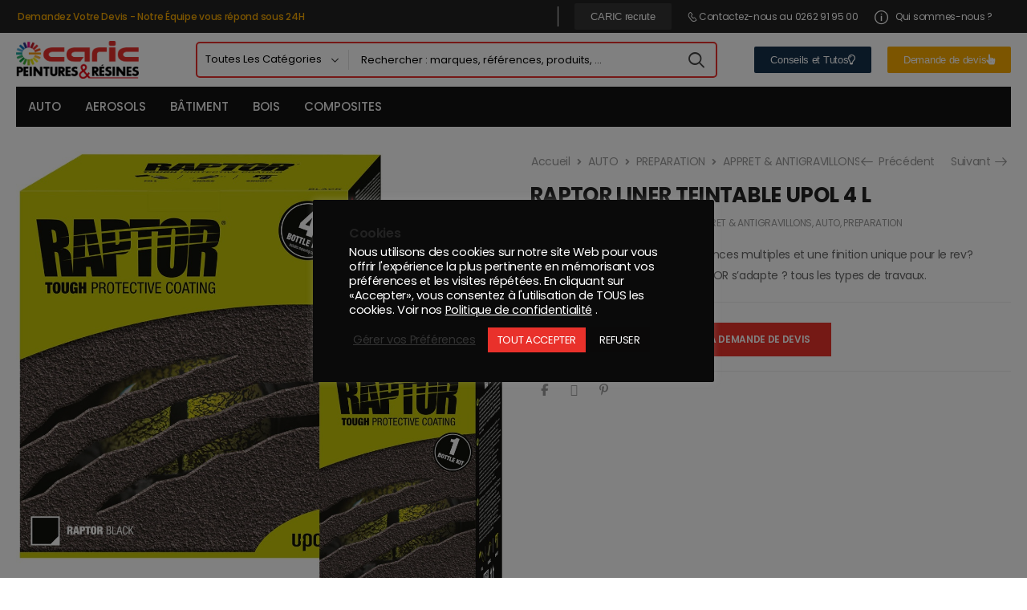

--- FILE ---
content_type: text/html; charset=UTF-8
request_url: https://www.caric.re/produit/raptor-liner-teintable-upol-4-l/
body_size: 27296
content:
<!DOCTYPE html>
<html lang="fr-FR">
<head>
	<meta charset="UTF-8">
	<!--[if IE]><meta http-equiv='X-UA-Compatible' content='IE=edge,chrome=1'><![endif]-->
	<meta name="viewport" content="width=device-width, initial-scale=1.0, minimum-scale=1.0">
	<meta name="keywords" content="peintures, resines, la reunion" />
	<meta name="google-site-verification" content="06OC4iYnf4vepGhN8bnwg5SBho-aqsx8zbGalL9KPcg" />

	<link rel="profile" href="https://gmpg.org/xfn/11" />
	<link rel="pingback" href="https://www.caric.re/xmlrpc.php" />

	<link rel="preload" href="https://www.caric.re/wp-content/themes/riode/assets/vendor/riode-icons/fonts/riode.ttf?5gap68" as="font" type="font/ttf" crossorigin><link rel="preload" href="https://www.caric.re/wp-content/themes/riode/assets/vendor/fontawesome-free/webfonts/fa-solid-900.woff2" as="font" type="font/woff2" crossorigin><link rel="preload" href="https://www.caric.re/wp-content/themes/riode/assets/vendor/fontawesome-free/webfonts/fa-regular-400.woff2" as="font" type="font/woff2" crossorigin><link rel="preload" href="https://www.caric.re/wp-content/themes/riode/assets/vendor/fontawesome-free/webfonts/fa-brands-400.woff2" as="font" type="font/woff2" crossorigin>
				<script>
				WebFontConfig = {
					google: { families: [ 'Poppins:300,400,500,600,700,900,800' ] }
				};
				(function(d) {
					var wf = d.createElement('script'), s = d.scripts[0];
					wf.src = 'https://www.caric.re/wp-content/themes/riode/assets/js/webfont.js';
					wf.async = true;
					s.parentNode.insertBefore(wf, s);
				})(document);
			</script>
			<meta name='robots' content='index, follow, max-image-preview:large, max-snippet:-1, max-video-preview:-1' />

	<!-- This site is optimized with the Yoast SEO plugin v26.7 - https://yoast.com/wordpress/plugins/seo/ -->
	<title>RAPTOR LINER TEINTABLE UPOL 4 L - CARIC RÉUNION</title>
	<meta name="description" content="Découvrez notre produit RAPTOR LINER TEINTABLE UPOL 4 L . Caric Réunion, Votre partenaire Peintures &amp; Résines à la Réunion" />
	<link rel="canonical" href="https://www.caric.re/produit/raptor-liner-teintable-upol-4-l/" />
	<meta property="og:locale" content="fr_FR" />
	<meta property="og:type" content="article" />
	<meta property="og:title" content="RAPTOR LINER TEINTABLE UPOL 4 L - CARIC RÉUNION" />
	<meta property="og:description" content="Découvrez notre produit RAPTOR LINER TEINTABLE UPOL 4 L . Caric Réunion, Votre partenaire Peintures &amp; Résines à la Réunion" />
	<meta property="og:url" content="https://www.caric.re/produit/raptor-liner-teintable-upol-4-l/" />
	<meta property="og:site_name" content="CARIC RÉUNION" />
	<meta property="article:publisher" content="https://www.facebook.com/caricreunion" />
	<meta property="og:image" content="https://i0.wp.com/www.caric.re/wp-content/uploads/2021/10/raptor-liner-spray-kit-zwart-bedliner.jpg?fit=1197%2C1200&ssl=1" />
	<meta property="og:image:width" content="1197" />
	<meta property="og:image:height" content="1200" />
	<meta property="og:image:type" content="image/jpeg" />
	<meta name="twitter:card" content="summary_large_image" />
	<script type="application/ld+json" class="yoast-schema-graph">{"@context":"https://schema.org","@graph":[{"@type":"WebPage","@id":"https://www.caric.re/produit/raptor-liner-teintable-upol-4-l/","url":"https://www.caric.re/produit/raptor-liner-teintable-upol-4-l/","name":"RAPTOR LINER TEINTABLE UPOL 4 L - CARIC RÉUNION","isPartOf":{"@id":"https://www.caric.re/#website"},"primaryImageOfPage":{"@id":"https://www.caric.re/produit/raptor-liner-teintable-upol-4-l/#primaryimage"},"image":{"@id":"https://www.caric.re/produit/raptor-liner-teintable-upol-4-l/#primaryimage"},"thumbnailUrl":"https://www.caric.re/wp-content/uploads/2021/10/raptor-liner-spray-kit-zwart-bedliner.jpg","datePublished":"2021-12-16T06:58:48+00:00","description":"Découvrez notre produit RAPTOR LINER TEINTABLE UPOL 4 L . Caric Réunion, Votre partenaire Peintures & Résines à la Réunion","breadcrumb":{"@id":"https://www.caric.re/produit/raptor-liner-teintable-upol-4-l/#breadcrumb"},"inLanguage":"fr-FR","potentialAction":[{"@type":"ReadAction","target":["https://www.caric.re/produit/raptor-liner-teintable-upol-4-l/"]}]},{"@type":"ImageObject","inLanguage":"fr-FR","@id":"https://www.caric.re/produit/raptor-liner-teintable-upol-4-l/#primaryimage","url":"https://www.caric.re/wp-content/uploads/2021/10/raptor-liner-spray-kit-zwart-bedliner.jpg","contentUrl":"https://www.caric.re/wp-content/uploads/2021/10/raptor-liner-spray-kit-zwart-bedliner.jpg","width":1197,"height":1200},{"@type":"BreadcrumbList","@id":"https://www.caric.re/produit/raptor-liner-teintable-upol-4-l/#breadcrumb","itemListElement":[{"@type":"ListItem","position":1,"name":"Accueil","item":"https://www.caric.re/"},{"@type":"ListItem","position":2,"name":"La boutique","item":"https://www.caric.re/la-boutique/"},{"@type":"ListItem","position":3,"name":"RAPTOR LINER TEINTABLE UPOL 4 L"}]},{"@type":"WebSite","@id":"https://www.caric.re/#website","url":"https://www.caric.re/","name":"CARIC RÉUNION","description":"Un Univers de Possibilités","publisher":{"@id":"https://www.caric.re/#organization"},"potentialAction":[{"@type":"SearchAction","target":{"@type":"EntryPoint","urlTemplate":"https://www.caric.re/?s={search_term_string}"},"query-input":{"@type":"PropertyValueSpecification","valueRequired":true,"valueName":"search_term_string"}}],"inLanguage":"fr-FR"},{"@type":"Organization","@id":"https://www.caric.re/#organization","name":"CARIC RÉUNION","url":"https://www.caric.re/","logo":{"@type":"ImageObject","inLanguage":"fr-FR","@id":"https://www.caric.re/#/schema/logo/image/","url":"https://i0.wp.com/www.caric.re/wp-content/uploads/2020/08/logo-caric-1.png?fit=1743%2C535&ssl=1","contentUrl":"https://i0.wp.com/www.caric.re/wp-content/uploads/2020/08/logo-caric-1.png?fit=1743%2C535&ssl=1","width":1743,"height":535,"caption":"CARIC RÉUNION"},"image":{"@id":"https://www.caric.re/#/schema/logo/image/"},"sameAs":["https://www.facebook.com/caricreunion","https://www.instagram.com/caricreunion/"]}]}</script>
	<!-- / Yoast SEO plugin. -->


<link rel="alternate" type="application/rss+xml" title="CARIC RÉUNION &raquo; Flux" href="https://www.caric.re/feed/" />
<link rel="alternate" title="oEmbed (JSON)" type="application/json+oembed" href="https://www.caric.re/wp-json/oembed/1.0/embed?url=https%3A%2F%2Fwww.caric.re%2Fproduit%2Fraptor-liner-teintable-upol-4-l%2F" />
<link rel="alternate" title="oEmbed (XML)" type="text/xml+oembed" href="https://www.caric.re/wp-json/oembed/1.0/embed?url=https%3A%2F%2Fwww.caric.re%2Fproduit%2Fraptor-liner-teintable-upol-4-l%2F&#038;format=xml" />
<style id='wp-img-auto-sizes-contain-inline-css'>
img:is([sizes=auto i],[sizes^="auto," i]){contain-intrinsic-size:3000px 1500px}
/*# sourceURL=wp-img-auto-sizes-contain-inline-css */
</style>
<style id='wp-block-library-theme-inline-css'>
.wp-block-audio :where(figcaption){color:#555;font-size:13px;text-align:center}.is-dark-theme .wp-block-audio :where(figcaption){color:#ffffffa6}.wp-block-audio{margin:0 0 1em}.wp-block-code{border:1px solid #ccc;border-radius:4px;font-family:Menlo,Consolas,monaco,monospace;padding:.8em 1em}.wp-block-embed :where(figcaption){color:#555;font-size:13px;text-align:center}.is-dark-theme .wp-block-embed :where(figcaption){color:#ffffffa6}.wp-block-embed{margin:0 0 1em}.blocks-gallery-caption{color:#555;font-size:13px;text-align:center}.is-dark-theme .blocks-gallery-caption{color:#ffffffa6}:root :where(.wp-block-image figcaption){color:#555;font-size:13px;text-align:center}.is-dark-theme :root :where(.wp-block-image figcaption){color:#ffffffa6}.wp-block-image{margin:0 0 1em}.wp-block-pullquote{border-bottom:4px solid;border-top:4px solid;color:currentColor;margin-bottom:1.75em}.wp-block-pullquote :where(cite),.wp-block-pullquote :where(footer),.wp-block-pullquote__citation{color:currentColor;font-size:.8125em;font-style:normal;text-transform:uppercase}.wp-block-quote{border-left:.25em solid;margin:0 0 1.75em;padding-left:1em}.wp-block-quote cite,.wp-block-quote footer{color:currentColor;font-size:.8125em;font-style:normal;position:relative}.wp-block-quote:where(.has-text-align-right){border-left:none;border-right:.25em solid;padding-left:0;padding-right:1em}.wp-block-quote:where(.has-text-align-center){border:none;padding-left:0}.wp-block-quote.is-large,.wp-block-quote.is-style-large,.wp-block-quote:where(.is-style-plain){border:none}.wp-block-search .wp-block-search__label{font-weight:700}.wp-block-search__button{border:1px solid #ccc;padding:.375em .625em}:where(.wp-block-group.has-background){padding:1.25em 2.375em}.wp-block-separator.has-css-opacity{opacity:.4}.wp-block-separator{border:none;border-bottom:2px solid;margin-left:auto;margin-right:auto}.wp-block-separator.has-alpha-channel-opacity{opacity:1}.wp-block-separator:not(.is-style-wide):not(.is-style-dots){width:100px}.wp-block-separator.has-background:not(.is-style-dots){border-bottom:none;height:1px}.wp-block-separator.has-background:not(.is-style-wide):not(.is-style-dots){height:2px}.wp-block-table{margin:0 0 1em}.wp-block-table td,.wp-block-table th{word-break:normal}.wp-block-table :where(figcaption){color:#555;font-size:13px;text-align:center}.is-dark-theme .wp-block-table :where(figcaption){color:#ffffffa6}.wp-block-video :where(figcaption){color:#555;font-size:13px;text-align:center}.is-dark-theme .wp-block-video :where(figcaption){color:#ffffffa6}.wp-block-video{margin:0 0 1em}:root :where(.wp-block-template-part.has-background){margin-bottom:0;margin-top:0;padding:1.25em 2.375em}
/*# sourceURL=/wp-includes/css/dist/block-library/theme.min.css */
</style>
<style id='classic-theme-styles-inline-css'>
/*! This file is auto-generated */
.wp-block-button__link{color:#fff;background-color:#32373c;border-radius:9999px;box-shadow:none;text-decoration:none;padding:calc(.667em + 2px) calc(1.333em + 2px);font-size:1.125em}.wp-block-file__button{background:#32373c;color:#fff;text-decoration:none}
/*# sourceURL=/wp-includes/css/classic-themes.min.css */
</style>
<style id='ce4wp-subscribe-style-inline-css'>
.wp-block-ce4wp-subscribe{max-width:840px;margin:0 auto}.wp-block-ce4wp-subscribe .title{margin-bottom:0}.wp-block-ce4wp-subscribe .subTitle{margin-top:0;font-size:0.8em}.wp-block-ce4wp-subscribe .disclaimer{margin-top:5px;font-size:0.8em}.wp-block-ce4wp-subscribe .disclaimer .disclaimer-label{margin-left:10px}.wp-block-ce4wp-subscribe .inputBlock{width:100%;margin-bottom:10px}.wp-block-ce4wp-subscribe .inputBlock input{width:100%}.wp-block-ce4wp-subscribe .inputBlock label{display:inline-block}.wp-block-ce4wp-subscribe .submit-button{margin-top:25px;display:block}.wp-block-ce4wp-subscribe .required-text{display:inline-block;margin:0;padding:0;margin-left:0.3em}.wp-block-ce4wp-subscribe .onSubmission{height:0;max-width:840px;margin:0 auto}.wp-block-ce4wp-subscribe .firstNameSummary .lastNameSummary{text-transform:capitalize}.wp-block-ce4wp-subscribe .ce4wp-inline-notification{display:flex;flex-direction:row;align-items:center;padding:13px 10px;width:100%;height:40px;border-style:solid;border-color:orange;border-width:1px;border-left-width:4px;border-radius:3px;background:rgba(255,133,15,0.1);flex:none;order:0;flex-grow:1;margin:0px 0px}.wp-block-ce4wp-subscribe .ce4wp-inline-warning-text{font-style:normal;font-weight:normal;font-size:16px;line-height:20px;display:flex;align-items:center;color:#571600;margin-left:9px}.wp-block-ce4wp-subscribe .ce4wp-inline-warning-icon{color:orange}.wp-block-ce4wp-subscribe .ce4wp-inline-warning-arrow{color:#571600;margin-left:auto}.wp-block-ce4wp-subscribe .ce4wp-banner-clickable{cursor:pointer}.ce4wp-link{cursor:pointer}

.no-flex{display:block}.sub-header{margin-bottom:1em}


/*# sourceURL=https://www.caric.re/wp-content/plugins/creative-mail-by-constant-contact/assets/js/block/subscribe.css */
</style>
<style id='global-styles-inline-css'>
:root{--wp--preset--aspect-ratio--square: 1;--wp--preset--aspect-ratio--4-3: 4/3;--wp--preset--aspect-ratio--3-4: 3/4;--wp--preset--aspect-ratio--3-2: 3/2;--wp--preset--aspect-ratio--2-3: 2/3;--wp--preset--aspect-ratio--16-9: 16/9;--wp--preset--aspect-ratio--9-16: 9/16;--wp--preset--color--black: #000000;--wp--preset--color--cyan-bluish-gray: #abb8c3;--wp--preset--color--white: #fff;--wp--preset--color--pale-pink: #f78da7;--wp--preset--color--vivid-red: #cf2e2e;--wp--preset--color--luminous-vivid-orange: #ff6900;--wp--preset--color--luminous-vivid-amber: #fcb900;--wp--preset--color--light-green-cyan: #7bdcb5;--wp--preset--color--vivid-green-cyan: #00d084;--wp--preset--color--pale-cyan-blue: #8ed1fc;--wp--preset--color--vivid-cyan-blue: #0693e3;--wp--preset--color--vivid-purple: #9b51e0;--wp--preset--color--primary: #e93129;--wp--preset--color--secondary: #333333;--wp--preset--color--alert: #b10001;--wp--preset--color--dark: #333;--wp--preset--color--font: #666;--wp--preset--color--transparent: transparent;--wp--preset--gradient--vivid-cyan-blue-to-vivid-purple: linear-gradient(135deg,rgb(6,147,227) 0%,rgb(155,81,224) 100%);--wp--preset--gradient--light-green-cyan-to-vivid-green-cyan: linear-gradient(135deg,rgb(122,220,180) 0%,rgb(0,208,130) 100%);--wp--preset--gradient--luminous-vivid-amber-to-luminous-vivid-orange: linear-gradient(135deg,rgb(252,185,0) 0%,rgb(255,105,0) 100%);--wp--preset--gradient--luminous-vivid-orange-to-vivid-red: linear-gradient(135deg,rgb(255,105,0) 0%,rgb(207,46,46) 100%);--wp--preset--gradient--very-light-gray-to-cyan-bluish-gray: linear-gradient(135deg,rgb(238,238,238) 0%,rgb(169,184,195) 100%);--wp--preset--gradient--cool-to-warm-spectrum: linear-gradient(135deg,rgb(74,234,220) 0%,rgb(151,120,209) 20%,rgb(207,42,186) 40%,rgb(238,44,130) 60%,rgb(251,105,98) 80%,rgb(254,248,76) 100%);--wp--preset--gradient--blush-light-purple: linear-gradient(135deg,rgb(255,206,236) 0%,rgb(152,150,240) 100%);--wp--preset--gradient--blush-bordeaux: linear-gradient(135deg,rgb(254,205,165) 0%,rgb(254,45,45) 50%,rgb(107,0,62) 100%);--wp--preset--gradient--luminous-dusk: linear-gradient(135deg,rgb(255,203,112) 0%,rgb(199,81,192) 50%,rgb(65,88,208) 100%);--wp--preset--gradient--pale-ocean: linear-gradient(135deg,rgb(255,245,203) 0%,rgb(182,227,212) 50%,rgb(51,167,181) 100%);--wp--preset--gradient--electric-grass: linear-gradient(135deg,rgb(202,248,128) 0%,rgb(113,206,126) 100%);--wp--preset--gradient--midnight: linear-gradient(135deg,rgb(2,3,129) 0%,rgb(40,116,252) 100%);--wp--preset--font-size--small: 15px;--wp--preset--font-size--medium: 24px;--wp--preset--font-size--large: 30px;--wp--preset--font-size--x-large: 42px;--wp--preset--font-size--normal: 18px;--wp--preset--font-size--huge: 34px;--wp--preset--spacing--20: 0.44rem;--wp--preset--spacing--30: 0.67rem;--wp--preset--spacing--40: 1rem;--wp--preset--spacing--50: 1.5rem;--wp--preset--spacing--60: 2.25rem;--wp--preset--spacing--70: 3.38rem;--wp--preset--spacing--80: 5.06rem;--wp--preset--shadow--natural: 6px 6px 9px rgba(0, 0, 0, 0.2);--wp--preset--shadow--deep: 12px 12px 50px rgba(0, 0, 0, 0.4);--wp--preset--shadow--sharp: 6px 6px 0px rgba(0, 0, 0, 0.2);--wp--preset--shadow--outlined: 6px 6px 0px -3px rgb(255, 255, 255), 6px 6px rgb(0, 0, 0);--wp--preset--shadow--crisp: 6px 6px 0px rgb(0, 0, 0);}:where(.is-layout-flex){gap: 0.5em;}:where(.is-layout-grid){gap: 0.5em;}body .is-layout-flex{display: flex;}.is-layout-flex{flex-wrap: wrap;align-items: center;}.is-layout-flex > :is(*, div){margin: 0;}body .is-layout-grid{display: grid;}.is-layout-grid > :is(*, div){margin: 0;}:where(.wp-block-columns.is-layout-flex){gap: 2em;}:where(.wp-block-columns.is-layout-grid){gap: 2em;}:where(.wp-block-post-template.is-layout-flex){gap: 1.25em;}:where(.wp-block-post-template.is-layout-grid){gap: 1.25em;}.has-black-color{color: var(--wp--preset--color--black) !important;}.has-cyan-bluish-gray-color{color: var(--wp--preset--color--cyan-bluish-gray) !important;}.has-white-color{color: var(--wp--preset--color--white) !important;}.has-pale-pink-color{color: var(--wp--preset--color--pale-pink) !important;}.has-vivid-red-color{color: var(--wp--preset--color--vivid-red) !important;}.has-luminous-vivid-orange-color{color: var(--wp--preset--color--luminous-vivid-orange) !important;}.has-luminous-vivid-amber-color{color: var(--wp--preset--color--luminous-vivid-amber) !important;}.has-light-green-cyan-color{color: var(--wp--preset--color--light-green-cyan) !important;}.has-vivid-green-cyan-color{color: var(--wp--preset--color--vivid-green-cyan) !important;}.has-pale-cyan-blue-color{color: var(--wp--preset--color--pale-cyan-blue) !important;}.has-vivid-cyan-blue-color{color: var(--wp--preset--color--vivid-cyan-blue) !important;}.has-vivid-purple-color{color: var(--wp--preset--color--vivid-purple) !important;}.has-black-background-color{background-color: var(--wp--preset--color--black) !important;}.has-cyan-bluish-gray-background-color{background-color: var(--wp--preset--color--cyan-bluish-gray) !important;}.has-white-background-color{background-color: var(--wp--preset--color--white) !important;}.has-pale-pink-background-color{background-color: var(--wp--preset--color--pale-pink) !important;}.has-vivid-red-background-color{background-color: var(--wp--preset--color--vivid-red) !important;}.has-luminous-vivid-orange-background-color{background-color: var(--wp--preset--color--luminous-vivid-orange) !important;}.has-luminous-vivid-amber-background-color{background-color: var(--wp--preset--color--luminous-vivid-amber) !important;}.has-light-green-cyan-background-color{background-color: var(--wp--preset--color--light-green-cyan) !important;}.has-vivid-green-cyan-background-color{background-color: var(--wp--preset--color--vivid-green-cyan) !important;}.has-pale-cyan-blue-background-color{background-color: var(--wp--preset--color--pale-cyan-blue) !important;}.has-vivid-cyan-blue-background-color{background-color: var(--wp--preset--color--vivid-cyan-blue) !important;}.has-vivid-purple-background-color{background-color: var(--wp--preset--color--vivid-purple) !important;}.has-black-border-color{border-color: var(--wp--preset--color--black) !important;}.has-cyan-bluish-gray-border-color{border-color: var(--wp--preset--color--cyan-bluish-gray) !important;}.has-white-border-color{border-color: var(--wp--preset--color--white) !important;}.has-pale-pink-border-color{border-color: var(--wp--preset--color--pale-pink) !important;}.has-vivid-red-border-color{border-color: var(--wp--preset--color--vivid-red) !important;}.has-luminous-vivid-orange-border-color{border-color: var(--wp--preset--color--luminous-vivid-orange) !important;}.has-luminous-vivid-amber-border-color{border-color: var(--wp--preset--color--luminous-vivid-amber) !important;}.has-light-green-cyan-border-color{border-color: var(--wp--preset--color--light-green-cyan) !important;}.has-vivid-green-cyan-border-color{border-color: var(--wp--preset--color--vivid-green-cyan) !important;}.has-pale-cyan-blue-border-color{border-color: var(--wp--preset--color--pale-cyan-blue) !important;}.has-vivid-cyan-blue-border-color{border-color: var(--wp--preset--color--vivid-cyan-blue) !important;}.has-vivid-purple-border-color{border-color: var(--wp--preset--color--vivid-purple) !important;}.has-vivid-cyan-blue-to-vivid-purple-gradient-background{background: var(--wp--preset--gradient--vivid-cyan-blue-to-vivid-purple) !important;}.has-light-green-cyan-to-vivid-green-cyan-gradient-background{background: var(--wp--preset--gradient--light-green-cyan-to-vivid-green-cyan) !important;}.has-luminous-vivid-amber-to-luminous-vivid-orange-gradient-background{background: var(--wp--preset--gradient--luminous-vivid-amber-to-luminous-vivid-orange) !important;}.has-luminous-vivid-orange-to-vivid-red-gradient-background{background: var(--wp--preset--gradient--luminous-vivid-orange-to-vivid-red) !important;}.has-very-light-gray-to-cyan-bluish-gray-gradient-background{background: var(--wp--preset--gradient--very-light-gray-to-cyan-bluish-gray) !important;}.has-cool-to-warm-spectrum-gradient-background{background: var(--wp--preset--gradient--cool-to-warm-spectrum) !important;}.has-blush-light-purple-gradient-background{background: var(--wp--preset--gradient--blush-light-purple) !important;}.has-blush-bordeaux-gradient-background{background: var(--wp--preset--gradient--blush-bordeaux) !important;}.has-luminous-dusk-gradient-background{background: var(--wp--preset--gradient--luminous-dusk) !important;}.has-pale-ocean-gradient-background{background: var(--wp--preset--gradient--pale-ocean) !important;}.has-electric-grass-gradient-background{background: var(--wp--preset--gradient--electric-grass) !important;}.has-midnight-gradient-background{background: var(--wp--preset--gradient--midnight) !important;}.has-small-font-size{font-size: var(--wp--preset--font-size--small) !important;}.has-medium-font-size{font-size: var(--wp--preset--font-size--medium) !important;}.has-large-font-size{font-size: var(--wp--preset--font-size--large) !important;}.has-x-large-font-size{font-size: var(--wp--preset--font-size--x-large) !important;}
:where(.wp-block-post-template.is-layout-flex){gap: 1.25em;}:where(.wp-block-post-template.is-layout-grid){gap: 1.25em;}
:where(.wp-block-term-template.is-layout-flex){gap: 1.25em;}:where(.wp-block-term-template.is-layout-grid){gap: 1.25em;}
:where(.wp-block-columns.is-layout-flex){gap: 2em;}:where(.wp-block-columns.is-layout-grid){gap: 2em;}
:root :where(.wp-block-pullquote){font-size: 1.5em;line-height: 1.6;}
/*# sourceURL=global-styles-inline-css */
</style>
<style id='woocommerce-inline-inline-css'>
.woocommerce form .form-row .required { visibility: visible; }
/*# sourceURL=woocommerce-inline-inline-css */
</style>
<link rel='stylesheet' id='ywctm-frontend-css' href='https://www.caric.re/wp-content/plugins/yith-woocommerce-catalog-mode/assets/css/frontend.min.css' media='all' />
<link rel='stylesheet' id='wpo_min-header-0-css' href='https://www.caric.re/wp-content/cache/wpo-minify/1768200193/assets/wpo-minify-header-10d004f5.min.css' media='all' />
<script type="text/template" id="tmpl-variation-template">
	<div class="woocommerce-variation-description">{{{ data.variation.variation_description }}}</div>
	<div class="woocommerce-variation-price">{{{ data.variation.price_html }}}</div>
	<div class="woocommerce-variation-availability">{{{ data.variation.availability_html }}}</div>
</script>
<script type="text/template" id="tmpl-unavailable-variation-template">
	<p role="alert">Désolé, ce produit n&rsquo;est pas disponible. Veuillez choisir une combinaison différente.</p>
</script>
<script src="https://www.caric.re/wp-content/cache/wpo-minify/1768200193/assets/wpo-minify-header-7af70e35.min.js" id="wpo_min-header-0-js"></script>
<script src="https://www.caric.re/wp-content/cache/wpo-minify/1768200193/assets/wpo-minify-header-7e0f0864.min.js" id="wpo_min-header-1-js" defer data-wp-strategy="defer"></script>
<script id="wpo_min-header-2-js-extra">
var Cli_Data = {"nn_cookie_ids":[],"cookielist":[],"non_necessary_cookies":[],"ccpaEnabled":"","ccpaRegionBased":"","ccpaBarEnabled":"","strictlyEnabled":["necessary","obligatoire"],"ccpaType":"gdpr","js_blocking":"1","custom_integration":"","triggerDomRefresh":"","secure_cookies":""};
var cli_cookiebar_settings = {"animate_speed_hide":"500","animate_speed_show":"500","background":"#0a0a0a","border":"#b1a6a6c2","border_on":"","button_1_button_colour":"#61a229","button_1_button_hover":"#4e8221","button_1_link_colour":"#fff","button_1_as_button":"1","button_1_new_win":"","button_2_button_colour":"#333","button_2_button_hover":"#292929","button_2_link_colour":"#ffffff","button_2_as_button":"","button_2_hidebar":"1","button_3_button_colour":"#0a0909","button_3_button_hover":"#080707","button_3_link_colour":"#ffffff","button_3_as_button":"1","button_3_new_win":"","button_4_button_colour":"#dedfe0","button_4_button_hover":"#b2b2b3","button_4_link_colour":"#333333","button_4_as_button":"","button_7_button_colour":"#e9312b","button_7_button_hover":"#ba2722","button_7_link_colour":"#fff","button_7_as_button":"1","button_7_new_win":"","font_family":"inherit","header_fix":"","notify_animate_hide":"1","notify_animate_show":"","notify_div_id":"#cookie-law-info-bar","notify_position_horizontal":"right","notify_position_vertical":"bottom","scroll_close":"","scroll_close_reload":"","accept_close_reload":"","reject_close_reload":"","showagain_tab":"","showagain_background":"#fff","showagain_border":"#000","showagain_div_id":"#cookie-law-info-again","showagain_x_position":"100px","text":"#ffffff","show_once_yn":"","show_once":"10000","logging_on":"","as_popup":"","popup_overlay":"1","bar_heading_text":"Cookies","cookie_bar_as":"popup","popup_showagain_position":"bottom-right","widget_position":"left"};
var log_object = {"ajax_url":"https://www.caric.re/wp-admin/admin-ajax.php"};
//# sourceURL=wpo_min-header-2-js-extra
</script>
<script src="https://www.caric.re/wp-content/cache/wpo-minify/1768200193/assets/wpo-minify-header-be690a86.min.js" id="wpo_min-header-2-js"></script>
<script id="wpo_min-header-3-js-extra">
var wc_add_to_cart_params = {"ajax_url":"/wp-admin/admin-ajax.php","wc_ajax_url":"/?wc-ajax=%%endpoint%%","i18n_view_cart":"Voir le panier","cart_url":"https://www.caric.re/mon-panier/","is_cart":"","cart_redirect_after_add":"no"};
var wc_single_product_params = {"i18n_required_rating_text":"Veuillez s\u00e9lectionner une note","i18n_rating_options":["1\u00a0\u00e9toile sur 5","2\u00a0\u00e9toiles sur 5","3\u00a0\u00e9toiles sur 5","4\u00a0\u00e9toiles sur 5","5\u00a0\u00e9toiles sur 5"],"i18n_product_gallery_trigger_text":"Voir la galerie d\u2019images en plein \u00e9cran","review_rating_required":"yes","flexslider":{"rtl":false,"animation":"slide","smoothHeight":true,"directionNav":false,"controlNav":"thumbnails","slideshow":false,"animationSpeed":500,"animationLoop":false,"allowOneSlide":false},"zoom_enabled":"","zoom_options":[],"photoswipe_enabled":"1","photoswipe_options":{"shareEl":false,"closeOnScroll":false,"history":false,"hideAnimationDuration":0,"showAnimationDuration":0},"flexslider_enabled":""};
var woocommerce_params = {"ajax_url":"/wp-admin/admin-ajax.php","wc_ajax_url":"/?wc-ajax=%%endpoint%%","i18n_password_show":"Afficher le mot de passe","i18n_password_hide":"Masquer le mot de passe"};
//# sourceURL=wpo_min-header-3-js-extra
</script>
<script src="https://www.caric.re/wp-content/cache/wpo-minify/1768200193/assets/wpo-minify-header-91ed5ac6.min.js" id="wpo_min-header-3-js" defer data-wp-strategy="defer"></script>
<script id="wpo_min-header-4-js-extra">
var fetchCartItems = {"ajax_url":"https://www.caric.re/wp-admin/admin-ajax.php","action":"kk_wc_fetchcartitems","nonce":"a6b443534a","currency":"EUR"};
//# sourceURL=wpo_min-header-4-js-extra
</script>
<script src="https://www.caric.re/wp-content/cache/wpo-minify/1768200193/assets/wpo-minify-header-7bd6085b.min.js" id="wpo_min-header-4-js"></script>
<script id="wpo_min-header-5-js-extra">
var wc_cart_fragments_params = {"ajax_url":"/wp-admin/admin-ajax.php","wc_ajax_url":"/?wc-ajax=%%endpoint%%","cart_hash_key":"wc_cart_hash_478187eb680b0b75486f0983238f8ec3","fragment_name":"wc_fragments_478187eb680b0b75486f0983238f8ec3","request_timeout":"5000"};
//# sourceURL=wpo_min-header-5-js-extra
</script>
<script src="https://www.caric.re/wp-content/cache/wpo-minify/1768200193/assets/wpo-minify-header-8eb20fdf.min.js" id="wpo_min-header-5-js" defer data-wp-strategy="defer"></script>
<script id="wpo_min-header-6-js-extra">
var _wpUtilSettings = {"ajax":{"url":"/wp-admin/admin-ajax.php"}};
//# sourceURL=wpo_min-header-6-js-extra
</script>
<script src="https://www.caric.re/wp-content/cache/wpo-minify/1768200193/assets/wpo-minify-header-2ea211fe.min.js" id="wpo_min-header-6-js"></script>
<script id="wpo_min-header-7-js-extra">
var _wpUtilSettings = {"ajax":{"url":"/wp-admin/admin-ajax.php"}};
var wc_add_to_cart_variation_params = {"wc_ajax_url":"/?wc-ajax=%%endpoint%%","i18n_no_matching_variations_text":"D\u00e9sol\u00e9, aucun produit ne r\u00e9pond \u00e0 vos crit\u00e8res. Veuillez choisir une combinaison diff\u00e9rente.","i18n_make_a_selection_text":"Veuillez s\u00e9lectionner des options du produit avant de l\u2019ajouter \u00e0 votre panier.","i18n_unavailable_text":"D\u00e9sol\u00e9, ce produit n\u2019est pas disponible. Veuillez choisir une combinaison diff\u00e9rente.","i18n_reset_alert_text":"Votre s\u00e9lection a \u00e9t\u00e9 r\u00e9initialis\u00e9e. Veuillez s\u00e9lectionner des options du produit avant de l\u2019ajouter \u00e0 votre panier."};
//# sourceURL=wpo_min-header-7-js-extra
</script>
<script src="https://www.caric.re/wp-content/cache/wpo-minify/1768200193/assets/wpo-minify-header-cc441ec9.min.js" id="wpo_min-header-7-js" defer data-wp-strategy="defer"></script>
<link rel="https://api.w.org/" href="https://www.caric.re/wp-json/" /><link rel="alternate" title="JSON" type="application/json" href="https://www.caric.re/wp-json/wp/v2/product/24130" /><link rel="EditURI" type="application/rsd+xml" title="RSD" href="https://www.caric.re/xmlrpc.php?rsd" />
<meta name="generator" content="WordPress 6.9" />
<meta name="generator" content="WooCommerce 10.4.3" />
<link rel='shortlink' href='https://www.caric.re/?p=24130' />
<meta name="ti-site-data" content="[base64]" />	<noscript><style>.woocommerce-product-gallery{ opacity: 1 !important; }</style></noscript>
	<meta name="generator" content="Elementor 3.34.1; features: additional_custom_breakpoints; settings: css_print_method-external, google_font-enabled, font_display-auto">
			<style>
				.e-con.e-parent:nth-of-type(n+4):not(.e-lazyloaded):not(.e-no-lazyload),
				.e-con.e-parent:nth-of-type(n+4):not(.e-lazyloaded):not(.e-no-lazyload) * {
					background-image: none !important;
				}
				@media screen and (max-height: 1024px) {
					.e-con.e-parent:nth-of-type(n+3):not(.e-lazyloaded):not(.e-no-lazyload),
					.e-con.e-parent:nth-of-type(n+3):not(.e-lazyloaded):not(.e-no-lazyload) * {
						background-image: none !important;
					}
				}
				@media screen and (max-height: 640px) {
					.e-con.e-parent:nth-of-type(n+2):not(.e-lazyloaded):not(.e-no-lazyload),
					.e-con.e-parent:nth-of-type(n+2):not(.e-lazyloaded):not(.e-no-lazyload) * {
						background-image: none !important;
					}
				}
			</style>
			<meta name="generator" content="Powered by Slider Revolution 6.6.8 - responsive, Mobile-Friendly Slider Plugin for WordPress with comfortable drag and drop interface." />
<link rel="icon" href="https://www.caric.re/wp-content/uploads/2021/03/Untitled-design-12-150x150.png" sizes="32x32" />
<link rel="icon" href="https://www.caric.re/wp-content/uploads/2021/03/Untitled-design-12-230x230.png" sizes="192x192" />
<link rel="apple-touch-icon" href="https://www.caric.re/wp-content/uploads/2021/03/Untitled-design-12-230x230.png" />
<meta name="msapplication-TileImage" content="https://www.caric.re/wp-content/uploads/2021/03/Untitled-design-12-300x300.png" />
<script>function setREVStartSize(e){
			//window.requestAnimationFrame(function() {
				window.RSIW = window.RSIW===undefined ? window.innerWidth : window.RSIW;
				window.RSIH = window.RSIH===undefined ? window.innerHeight : window.RSIH;
				try {
					var pw = document.getElementById(e.c).parentNode.offsetWidth,
						newh;
					pw = pw===0 || isNaN(pw) || (e.l=="fullwidth" || e.layout=="fullwidth") ? window.RSIW : pw;
					e.tabw = e.tabw===undefined ? 0 : parseInt(e.tabw);
					e.thumbw = e.thumbw===undefined ? 0 : parseInt(e.thumbw);
					e.tabh = e.tabh===undefined ? 0 : parseInt(e.tabh);
					e.thumbh = e.thumbh===undefined ? 0 : parseInt(e.thumbh);
					e.tabhide = e.tabhide===undefined ? 0 : parseInt(e.tabhide);
					e.thumbhide = e.thumbhide===undefined ? 0 : parseInt(e.thumbhide);
					e.mh = e.mh===undefined || e.mh=="" || e.mh==="auto" ? 0 : parseInt(e.mh,0);
					if(e.layout==="fullscreen" || e.l==="fullscreen")
						newh = Math.max(e.mh,window.RSIH);
					else{
						e.gw = Array.isArray(e.gw) ? e.gw : [e.gw];
						for (var i in e.rl) if (e.gw[i]===undefined || e.gw[i]===0) e.gw[i] = e.gw[i-1];
						e.gh = e.el===undefined || e.el==="" || (Array.isArray(e.el) && e.el.length==0)? e.gh : e.el;
						e.gh = Array.isArray(e.gh) ? e.gh : [e.gh];
						for (var i in e.rl) if (e.gh[i]===undefined || e.gh[i]===0) e.gh[i] = e.gh[i-1];
											
						var nl = new Array(e.rl.length),
							ix = 0,
							sl;
						e.tabw = e.tabhide>=pw ? 0 : e.tabw;
						e.thumbw = e.thumbhide>=pw ? 0 : e.thumbw;
						e.tabh = e.tabhide>=pw ? 0 : e.tabh;
						e.thumbh = e.thumbhide>=pw ? 0 : e.thumbh;
						for (var i in e.rl) nl[i] = e.rl[i]<window.RSIW ? 0 : e.rl[i];
						sl = nl[0];
						for (var i in nl) if (sl>nl[i] && nl[i]>0) { sl = nl[i]; ix=i;}
						var m = pw>(e.gw[ix]+e.tabw+e.thumbw) ? 1 : (pw-(e.tabw+e.thumbw)) / (e.gw[ix]);
						newh =  (e.gh[ix] * m) + (e.tabh + e.thumbh);
					}
					var el = document.getElementById(e.c);
					if (el!==null && el) el.style.height = newh+"px";
					el = document.getElementById(e.c+"_wrapper");
					if (el!==null && el) {
						el.style.height = newh+"px";
						el.style.display = "block";
					}
				} catch(e){
					console.log("Failure at Presize of Slider:" + e)
				}
			//});
		  };</script>
<style id="kirki-inline-styles"></style>	
	<!-- Matomo -->
<script>
  var _paq = window._paq = window._paq || [];
  /* tracker methods like "setCustomDimension" should be called before "trackPageView" */
  _paq.push(['trackPageView']);
  _paq.push(['enableLinkTracking']);
  (function() {
    var u="//analytics.granjo.fr/";
    _paq.push(['setTrackerUrl', u+'matomo.php']);
    _paq.push(['setSiteId', '2']);
    var d=document, g=d.createElement('script'), s=d.getElementsByTagName('script')[0];
    g.async=true; g.src=u+'matomo.js'; s.parentNode.insertBefore(g,s);
  })();
</script>
<!-- End Matomo Code -->
	
</head>
<body data-rsssl=1 class="wp-singular product-template-default single single-product postid-24130 wp-custom-logo wp-embed-responsive wp-theme-riode wp-child-theme-riode-child theme-riode woocommerce woocommerce-page woocommerce-no-js yith-wcan-free product-single-layout center-with-sidebar riode-disable-mobile-animation elementor-default elementor-kit-11862">
		<div class="page-wrapper" >

	<div class="rpb-wrapper"><span class="rpb"></span></div><header class="header custom-header header-13606" id="header"><style>.elementor-13606 .elementor-element.elementor-element-a153c8e .elementor-repeater-item-1ca932d.jet-parallax-section__layout .jet-parallax-section__image{background-size:auto;}.elementor-bc-flex-widget .elementor-13606 .elementor-element.elementor-element-8f58a1e.elementor-column .elementor-widget-wrap{align-items:center;}.elementor-13606 .elementor-element.elementor-element-8f58a1e.elementor-column.elementor-element[data-element_type="column"] > .elementor-widget-wrap.elementor-element-populated{align-content:center;align-items:center;}.elementor-widget-heading .elementor-heading-title{font-family:var( --e-global-typography-primary-font-family ), Sans-serif;font-weight:var( --e-global-typography-primary-font-weight );color:var( --e-global-color-primary );}.elementor-13606 .elementor-element.elementor-element-e799633 > .elementor-widget-container{padding:0px 0px 0px 2px;}.elementor-13606 .elementor-element.elementor-element-e799633 .elementor-heading-title{font-size:12px;font-weight:500;color:var( --e-global-color-primary );}.elementor-element-a34c1e0 .divider{height:25px;}.elementor-widget-button .elementor-button{background-color:var( --e-global-color-accent );font-family:var( --e-global-typography-accent-font-family ), Sans-serif;font-weight:var( --e-global-typography-accent-font-weight );}.elementor-13606 .elementor-element.elementor-element-e139030 .elementor-button{background-color:#333333;font-weight:500;}.elementor-13606 .elementor-element.elementor-element-e139030 .elementor-button:hover, .elementor-13606 .elementor-element.elementor-element-e139030 .elementor-button:focus{color:#DDDDDD;}.elementor-13606 .elementor-element.elementor-element-e139030 .elementor-button:hover svg, .elementor-13606 .elementor-element.elementor-element-e139030 .elementor-button:focus svg{fill:#DDDDDD;}.elementor-13606 .elementor-element.elementor-element-950a515 .elementor-heading-title{color:#FFFFFF;}.elementor-13606 .elementor-element.elementor-element-90038ab > .elementor-widget-container{padding:0px 23px 0px 0px;}.elementor-13606 .elementor-element.elementor-element-90038ab .elementor-heading-title{color:#FFFFFF;}.elementor-element-5c5c514 .account i{font-size:15px;}.elementor-element-5c5c514 .account > a{color:#FFFFFF;}.elementor-element-5c5c514 .account > a:hover, .elementor-element-5c5c514 .account-dropdown:hover > .logout{color:#D4D4D4;}.elementor-13606 .elementor-element.elementor-element-a153c8e:not(.elementor-motion-effects-element-type-background), .elementor-13606 .elementor-element.elementor-element-a153c8e > .elementor-motion-effects-container > .elementor-motion-effects-layer{background-color:#222222;}.elementor-13606 .elementor-element.elementor-element-a153c8e{transition:background 0.3s, border 0.3s, border-radius 0.3s, box-shadow 0.3s;padding:4px 0px 4px 0px;}.elementor-13606 .elementor-element.elementor-element-a153c8e > .elementor-background-overlay{transition:background 0.3s, border-radius 0.3s, opacity 0.3s;}.elementor .elementor-element-a153c8e{color:#666666;}.elementor-13606 .elementor-element.elementor-element-10e4bc4 .elementor-repeater-item-7f9f0da.jet-parallax-section__layout .jet-parallax-section__image{background-size:auto;}.elementor-element-263f4c1 .mobile-menu-toggle{color:#222222;}.elementor-element-263f4c1 .mobile-menu-toggle:hover{color:#2266CC;}.elementor-widget-image .widget-image-caption{color:var( --e-global-color-text );font-family:var( --e-global-typography-text-font-family ), Sans-serif;font-weight:var( --e-global-typography-text-font-weight );}.elementor-13606 .elementor-element.elementor-element-6df2dfd img{width:153px;}.elementor-element-89e8f37 .hs-expanded{width:100%;}.elementor-element-89e8f37 .hs-simple{width:100%;}.elementor-element-89e8f37 .hs-toggle .input-wrapper{min-width:100%;}.elementor-element-89e8f37 .search-wrapper input.form-control, .elementor-element-89e8f37 select{font-size:13px;}.elementor-element-89e8f37 .search-wrapper input.form-control{padding:1.1rem 4rem 1.1rem 1.5rem;color:#000000;border-width:0px 0px 0px 0px;border-style:solid;margin-left:-0px;border-color:var( --e-global-color-secondary );}.elementor-element-89e8f37 .search-wrapper select{padding:0 4rem 0 1.5rem;}.elementor-element-89e8f37 .search-wrapper .select-box{color:#000000;border-width:0px 0px 0px 0px;border-style:solid;border-color:var( --e-global-color-secondary );}.elementor-element-89e8f37 .search-wrapper .btn-search{padding:0px 15px 0px 15px;font-size:20px;}.elementor-element-5bfa370 .divider{height:25px;}.elementor-13606 .elementor-element.elementor-element-4a5c7ff .elementor-button{background-color:#E8302B;font-weight:default;}.elementor-13606 .elementor-element.elementor-element-4a5c7ff .elementor-button-content-wrapper{flex-direction:row-reverse;}.elementor-13606 .elementor-element.elementor-element-4a5c7ff .elementor-button:hover, .elementor-13606 .elementor-element.elementor-element-4a5c7ff .elementor-button:focus{color:#FFFFFF;}.elementor-13606 .elementor-element.elementor-element-4a5c7ff .elementor-button:hover svg, .elementor-13606 .elementor-element.elementor-element-4a5c7ff .elementor-button:focus svg{fill:#FFFFFF;}.elementor-13606 .elementor-element.elementor-element-6e88a15 > .elementor-widget-container{margin:0px 17px 0px 0px;}.elementor-element-6e88a15 .divider{height:25px;}.elementor-element-4c54ec4 .elementor-widget-container{text-align:left;}.elementor-element-4c54ec4 .btn span{white-space:nowrap;}.elementor-element-4c54ec4 .btn i{font-size:18px;}.elementor-element-4c54ec4 .btn{padding:0px 0px 0px 0px;border-radius:0px 0px 0px 0px;border-width:0px 0px 0px 0px;border-style:solid;color:#000000;background-color:#FFFFFF;border-color:#FFFFFF;}.elementor-element-4c54ec4 .btn:hover{color:#CB0000;background-color:#FFFFFF;border-color:#FFFFFF;}.elementor-element-1580d7a .cart-toggle{color:#222222;}.elementor-element-1580d7a .cart-dropdown:hover .cart-toggle{color:#838383;}.elementor-element-1580d7a .cart-dropdown:hover .minicart-icon{background-color:#838383;}.elementor-element-1580d7a .cart-toggle, .elementor-element-1580d7a .cart-count{font-size:11px;letter-spacing:-0.265px;}.elementor-element-1580d7a .cart-price{font-size:14px;font-weight:700;letter-spacing:-0.8px;}.elementor-element-1580d7a .cart-dropdown .cart-toggle .cart-price{margin:0px 0px -2px 0px;}.elementor-element-1580d7a .cart-dropdown .cart-toggle i{font-size:30px;}.elementor-element-1580d7a .block-type .cart-label + i{margin-bottom:10px;}.elementor-element-1580d7a .inline-type .cart-label + i{margin-left:10px;}.elementor-element-1580d7a .badge-type .cart-count{left:28px;top:7px;}.elementor-13606 .elementor-element.elementor-element-10e4bc4:not(.elementor-motion-effects-element-type-background), .elementor-13606 .elementor-element.elementor-element-10e4bc4 > .elementor-motion-effects-container > .elementor-motion-effects-layer{background-color:#FFFFFF;}.elementor-13606 .elementor-element.elementor-element-10e4bc4{transition:background 0.3s, border 0.3s, border-radius 0.3s, box-shadow 0.3s;padding:17px 0px 18px 0px;}.elementor-13606 .elementor-element.elementor-element-10e4bc4 > .elementor-background-overlay{transition:background 0.3s, border-radius 0.3s, opacity 0.3s;}.elementor-13606 .elementor-element.elementor-element-f978ba2 .elementor-repeater-item-931ae14.jet-parallax-section__layout .jet-parallax-section__image{background-size:auto;}.elementor-element-b477302 .mobile-menu-toggle{color:#222222;}.elementor-element-b477302 .mobile-menu-toggle:hover{color:#2266CC;}.elementor-13606 .elementor-element.elementor-element-52a804b img{width:153px;}.elementor-element-5402783 .hs-expanded{width:100%;}.elementor-element-5402783 .hs-simple{width:100%;}.elementor-element-5402783 .hs-toggle .input-wrapper{min-width:100%;}.elementor-element-5402783 .search-wrapper input.form-control, .elementor-element-5402783 select{font-size:13px;}.elementor-element-5402783 .search-wrapper input.form-control{padding:1.1rem 4rem 1.1rem 1.5rem;color:#000000;border-width:0px 0px 0px 0px;border-style:solid;margin-left:-0px;border-color:var( --e-global-color-secondary );}.elementor-element-5402783 .search-wrapper select{padding:0 4rem 0 1.5rem;}.elementor-element-5402783 .search-wrapper .select-box{color:#000000;border-width:0px 0px 0px 0px;border-style:solid;border-color:var( --e-global-color-secondary );}.elementor-element-5402783 .search-wrapper .btn-search{padding:0px 15px 0px 15px;font-size:20px;}.elementor-13606 .elementor-element.elementor-element-49eee5a .elementor-button{background-color:#142F4A;font-weight:default;}.elementor-13606 .elementor-element.elementor-element-49eee5a .elementor-button-content-wrapper{flex-direction:row-reverse;}.elementor-13606 .elementor-element.elementor-element-49eee5a .elementor-button:hover, .elementor-13606 .elementor-element.elementor-element-49eee5a .elementor-button:focus{color:#FFFFFF;}.elementor-13606 .elementor-element.elementor-element-49eee5a .elementor-button:hover svg, .elementor-13606 .elementor-element.elementor-element-49eee5a .elementor-button:focus svg{fill:#FFFFFF;}.elementor-13606 .elementor-element.elementor-element-e6446fa .elementor-button{background-color:var( --e-global-color-primary );font-weight:default;}.elementor-13606 .elementor-element.elementor-element-e6446fa .elementor-button-content-wrapper{flex-direction:row-reverse;}.elementor-13606 .elementor-element.elementor-element-e6446fa .elementor-button:hover, .elementor-13606 .elementor-element.elementor-element-e6446fa .elementor-button:focus{color:#FFFFFF;}.elementor-13606 .elementor-element.elementor-element-e6446fa .elementor-button:hover svg, .elementor-13606 .elementor-element.elementor-element-e6446fa .elementor-button:focus svg{fill:#FFFFFF;}.elementor-13606 .elementor-element.elementor-element-b0ac446 .elementor-repeater-item-c3b0934.jet-parallax-section__layout .jet-parallax-section__image{background-size:auto;}.elementor-13606 .elementor-element.elementor-element-c1cde12:not(.elementor-motion-effects-element-type-background) > .elementor-widget-wrap, .elementor-13606 .elementor-element.elementor-element-c1cde12 > .elementor-widget-wrap > .elementor-motion-effects-container > .elementor-motion-effects-layer{background-color:#111111;}.elementor-13606 .elementor-element.elementor-element-c1cde12 > .elementor-element-populated{transition:background 0.3s, border 0.3s, border-radius 0.3s, box-shadow 0.3s;color:#EEEEEE;text-align:start;}.elementor-13606 .elementor-element.elementor-element-c1cde12 > .elementor-element-populated > .elementor-background-overlay{transition:background 0.3s, border-radius 0.3s, opacity 0.3s;}.elementor-13606 .elementor-element.elementor-element-c1cde12 .elementor-element-populated .elementor-heading-title{color:#EEEEEE;}.elementor-13606 .elementor-element.elementor-element-c1cde12 .elementor-element-populated a{color:#EEEEEE;}.elementor-13606 .elementor-element.elementor-element-c1cde12 .elementor-element-populated a:hover{color:#FFFFFF;}.elementor-13606 .elementor-element.elementor-element-80fd868 .elementskit-menu-container{height:50px;border-radius:0px 0px 0px 0px;}.elementor-13606 .elementor-element.elementor-element-80fd868 .elementskit-navbar-nav > li > a{color:#EEEEEE;padding:0px 15px 0px 15px;}.elementor-13606 .elementor-element.elementor-element-80fd868 .elementskit-navbar-nav > li > a:hover{color:#707070;}.elementor-13606 .elementor-element.elementor-element-80fd868 .elementskit-navbar-nav > li > a:focus{color:#707070;}.elementor-13606 .elementor-element.elementor-element-80fd868 .elementskit-navbar-nav > li > a:active{color:#707070;}.elementor-13606 .elementor-element.elementor-element-80fd868 .elementskit-navbar-nav > li:hover > a{color:#707070;}.elementor-13606 .elementor-element.elementor-element-80fd868 .elementskit-navbar-nav > li:hover > a .elementskit-submenu-indicator{color:#707070;}.elementor-13606 .elementor-element.elementor-element-80fd868 .elementskit-navbar-nav > li > a:hover .elementskit-submenu-indicator{color:#707070;}.elementor-13606 .elementor-element.elementor-element-80fd868 .elementskit-navbar-nav > li > a:focus .elementskit-submenu-indicator{color:#707070;}.elementor-13606 .elementor-element.elementor-element-80fd868 .elementskit-navbar-nav > li > a:active .elementskit-submenu-indicator{color:#707070;}.elementor-13606 .elementor-element.elementor-element-80fd868 .elementskit-navbar-nav > li.current-menu-item > a{color:#707070;}.elementor-13606 .elementor-element.elementor-element-80fd868 .elementskit-navbar-nav > li.current-menu-ancestor > a{color:#707070;}.elementor-13606 .elementor-element.elementor-element-80fd868 .elementskit-navbar-nav > li.current-menu-ancestor > a .elementskit-submenu-indicator{color:#707070;}.elementor-13606 .elementor-element.elementor-element-80fd868 .elementskit-navbar-nav > li > a .elementskit-submenu-indicator{color:#101010;fill:#101010;}.elementor-13606 .elementor-element.elementor-element-80fd868 .elementskit-navbar-nav > li > a .ekit-submenu-indicator-icon{color:#101010;fill:#101010;}.elementor-13606 .elementor-element.elementor-element-80fd868 .elementskit-navbar-nav .elementskit-submenu-panel > li > a{padding:15px 15px 15px 15px;color:#333333;}.elementor-13606 .elementor-element.elementor-element-80fd868 .elementskit-navbar-nav .elementskit-submenu-panel > li > a:hover{color:#333333;}.elementor-13606 .elementor-element.elementor-element-80fd868 .elementskit-navbar-nav .elementskit-submenu-panel > li > a:focus{color:#333333;}.elementor-13606 .elementor-element.elementor-element-80fd868 .elementskit-navbar-nav .elementskit-submenu-panel > li > a:active{color:#333333;}.elementor-13606 .elementor-element.elementor-element-80fd868 .elementskit-navbar-nav .elementskit-submenu-panel > li:hover > a{color:#333333;}.elementor-13606 .elementor-element.elementor-element-80fd868 .elementskit-navbar-nav .elementskit-submenu-panel > li.current-menu-item > a{color:#111111 !important;}.elementor-13606 .elementor-element.elementor-element-80fd868 .elementskit-submenu-panel{padding:15px 0px 15px 0px;}.elementor-13606 .elementor-element.elementor-element-80fd868 .elementskit-navbar-nav .elementskit-submenu-panel{border-radius:0px 0px 0px 0px;min-width:220px;}.elementor-13606 .elementor-element.elementor-element-80fd868 .elementskit-menu-hamburger{float:right;}.elementor-13606 .elementor-element.elementor-element-80fd868 .elementskit-menu-hamburger .elementskit-menu-hamburger-icon{background-color:#FFFFFF;}.elementor-13606 .elementor-element.elementor-element-80fd868 .elementskit-menu-hamburger > .ekit-menu-icon{color:#FFFFFF;}.elementor-13606 .elementor-element.elementor-element-80fd868 .elementskit-menu-hamburger:hover .elementskit-menu-hamburger-icon{background-color:rgba(0, 0, 0, 0.5);}.elementor-13606 .elementor-element.elementor-element-80fd868 .elementskit-menu-hamburger:hover > .ekit-menu-icon{color:rgba(0, 0, 0, 0.5);}.elementor-13606 .elementor-element.elementor-element-80fd868 .elementskit-menu-close{color:rgba(51, 51, 51, 1);}.elementor-13606 .elementor-element.elementor-element-80fd868 .elementskit-menu-close:hover{color:rgba(0, 0, 0, 0.5);}@media(min-width:769px){.elementor-13606 .elementor-element.elementor-element-8f58a1e{width:35%;}.elementor-13606 .elementor-element.elementor-element-887a108{width:54.817%;}.elementor-13606 .elementor-element.elementor-element-c1cde12{width:100%;}}@media(max-width:992px){.elementor-element-1580d7a .block-type .cart-label + i{margin-bottom:0px;}.elementor-element-1580d7a .inline-type .cart-label + i{margin-left:0px;}.elementor-13606 .elementor-element.elementor-element-80fd868 .elementskit-nav-identity-panel{padding:10px 0px 10px 0px;}.elementor-13606 .elementor-element.elementor-element-80fd868 .elementskit-menu-container{max-width:350px;border-radius:0px 0px 0px 0px;}.elementor-13606 .elementor-element.elementor-element-80fd868 .elementskit-navbar-nav > li > a{color:#000000;padding:10px 15px 10px 15px;}.elementor-13606 .elementor-element.elementor-element-80fd868 .elementskit-navbar-nav .elementskit-submenu-panel > li > a{padding:15px 15px 15px 15px;}.elementor-13606 .elementor-element.elementor-element-80fd868 .elementskit-navbar-nav .elementskit-submenu-panel{border-radius:0px 0px 0px 0px;}.elementor-13606 .elementor-element.elementor-element-80fd868 .elementskit-menu-hamburger{padding:8px 8px 8px 8px;width:45px;border-radius:3px;}.elementor-13606 .elementor-element.elementor-element-80fd868 .elementskit-menu-close{padding:8px 8px 8px 8px;margin:12px 12px 12px 12px;width:45px;border-radius:3px;}.elementor-13606 .elementor-element.elementor-element-80fd868 .elementskit-nav-logo > img{max-width:160px;max-height:60px;}.elementor-13606 .elementor-element.elementor-element-80fd868 .elementskit-nav-logo{margin:5px 0px 5px 0px;padding:5px 5px 5px 5px;}}@media(max-width:768px){.elementor-13606 .elementor-element.elementor-element-80fd868 .elementskit-nav-logo > img{max-width:120px;max-height:50px;}}</style><style id="block_13606_css">.custom-icon-box i{font-size:17px;margin-right:7px;vertical-align:middle}.custom-header .custom-icon-box a:hover{color:#E93129}.custom-header .search-wrapper{margin:0 auto;max-width:650px;width:100%}.custom-header .search-wrapper select{padding-left:10px;padding-right:32px;color:#000;font-weight:400}.custom-header .search-wrapper form{border:2px solid #E8302B;margin-bottom:0;border-radius:5px;letter-spacing:0}.custom-header .search-wrapper .select-box:after{content:'';display:block;position:absolute;top:8px;right:-2px;height:25px;border-right:1px solid #e1e1e1}.custom-header .search-wrapper .select-box,.custom-header .search-wrapper.hs-expanded input.form-control,.custom-header .search-wrapper.hs-expanded .btn-search{background:transparent}.custom-header .call i{font-size:30px}.custom-header .call strong{margin-top:3px;font-size:14px;letter-spacing:-0.6px}.custom-header .elementor-heading-title .call:hover{color:#E93129}.custom-menu .menu{text-align:cente}.custom-menu .menu i{display:block;margin:0 0 7px;font-size:30px;line-height:1;transition:transform .3s}.custom-menu .menu-item:hover i{transform:translateY(-5px)}.custom-menu .menu::-webkit-scrollbar{height:7px;width:7px}.custom-menu .menu::- ebkit-scrollbar-thumb{background:rgba(255,255,255,0.2);margin-right:2px;border-radius:7px;cursor:pointer}@media (max-width:1420px){.custom-header .custom-menu>.elementor-widget-container{margin:0 -20px;width:calc(100% + 40px);border-radius:0}}@media ( max-width:575px ){.d-none-sm-max{display:none!important}}.custom-header + .breadcrumb_wrapper{border-top:0}</style><div class="riode-block elementor elementor-13606" data-block-id="13606" data-elementor-id="13606" data-elementor-type="riode-block">		<div data-elementor-type="wp-post" data-elementor-id="13606" class="elementor elementor-13606">
						
		<div		 class=" elementor-section elementor-top-section elementor-element elementor-element-a153c8e custom-header-top elementor-section-boxed elementor-section-height-default elementor-section-height-default" data-id="a153c8e" data-element_type="section" data-settings="{&quot;background_background&quot;:&quot;classic&quot;,&quot;jet_parallax_layout_list&quot;:[{&quot;jet_parallax_layout_image&quot;:{&quot;url&quot;:&quot;&quot;,&quot;id&quot;:&quot;&quot;,&quot;size&quot;:&quot;&quot;},&quot;_id&quot;:&quot;1ca932d&quot;,&quot;jet_parallax_layout_image_tablet&quot;:{&quot;url&quot;:&quot;&quot;,&quot;id&quot;:&quot;&quot;,&quot;size&quot;:&quot;&quot;},&quot;jet_parallax_layout_image_mobile&quot;:{&quot;url&quot;:&quot;&quot;,&quot;id&quot;:&quot;&quot;,&quot;size&quot;:&quot;&quot;},&quot;jet_parallax_layout_speed&quot;:{&quot;unit&quot;:&quot;%&quot;,&quot;size&quot;:50,&quot;sizes&quot;:[]},&quot;jet_parallax_layout_type&quot;:&quot;scroll&quot;,&quot;jet_parallax_layout_direction&quot;:&quot;1&quot;,&quot;jet_parallax_layout_fx_direction&quot;:null,&quot;jet_parallax_layout_z_index&quot;:&quot;&quot;,&quot;jet_parallax_layout_bg_x&quot;:50,&quot;jet_parallax_layout_bg_x_tablet&quot;:&quot;&quot;,&quot;jet_parallax_layout_bg_x_mobile&quot;:&quot;&quot;,&quot;jet_parallax_layout_bg_y&quot;:50,&quot;jet_parallax_layout_bg_y_tablet&quot;:&quot;&quot;,&quot;jet_parallax_layout_bg_y_mobile&quot;:&quot;&quot;,&quot;jet_parallax_layout_bg_size&quot;:&quot;auto&quot;,&quot;jet_parallax_layout_bg_size_tablet&quot;:&quot;&quot;,&quot;jet_parallax_layout_bg_size_mobile&quot;:&quot;&quot;,&quot;jet_parallax_layout_animation_prop&quot;:&quot;transform&quot;,&quot;jet_parallax_layout_on&quot;:[&quot;desktop&quot;,&quot;tablet&quot;]}]}">
		
										<div class="elementor-container elementor-column-gap-no" >

				
														<div		 class=" elementor-column elementor-col-50 elementor-top-column elementor-element elementor-element-8f58a1e flex-1 w-auto overflow-hidden mr-4" data-id="8f58a1e" data-element_type="column">
			
			
			
			<div class="elementor-widget-wrap elementor-element-populated">
								<div class=" elementor-element elementor-element-e799633 welcome-msg elementor-widget elementor-widget-heading" data-id="e799633" data-element_type="widget" data-widget_type="heading.default">
				<div class="elementor-widget-container">
					<p class="elementor-heading-title elementor-size-default"><a href="https://www.caric.re/demande-de-devis/">Demandez Votre Devis - Notre Équipe vous répond sous 24H</a></p>				</div>
				</div>
		
		
							</div>
			
		</div>
				<div		 class=" elementor-column elementor-col-50 elementor-top-column elementor-element elementor-element-887a108 flex-none w-auto" data-id="887a108" data-element_type="column">
			
			
			
			<div class="elementor-widget-wrap elementor-element-populated">
								<div class=" elementor-element elementor-element-a34c1e0 elementor-hidden-phone elementor-widget elementor-widget-riode_header_v_divider" data-id="a34c1e0" data-element_type="widget" data-widget_type="riode_header_v_divider.default">
				<div class="elementor-widget-container">
					
<span class="divider"></span>
				</div>
				</div>
				<div class=" elementor-element elementor-element-e139030 elementor-widget elementor-widget-button" data-id="e139030" data-element_type="widget" data-widget_type="button.default">
				<div class="elementor-widget-container">
									<div class="elementor-button-wrapper">
					<a class="elementor-button elementor-button-link elementor-size-xs" href="/recrutement/">
						<span class="elementor-button-content-wrapper">
									<span class="elementor-button-text">CARIC recrute</span>
					</span>
					</a>
				</div>
								</div>
				</div>
				<div class=" elementor-element elementor-element-950a515 elementor-hidden-tablet elementor-hidden-phone elementor-widget elementor-widget-heading" data-id="950a515" data-element_type="widget" data-widget_type="heading.default">
				<div class="elementor-widget-container">
					<span class="elementor-heading-title elementor-size-default"><a href="tel:0262919500"><i class="d-icon-phone"></i> Contactez-nous au 0262 91 95 00</a></span>				</div>
				</div>
				<div class=" elementor-element elementor-element-90038ab custom-icon-box mr-0 elementor-hidden-tablet elementor-hidden-phone elementor-widget elementor-widget-heading" data-id="90038ab" data-element_type="widget" data-widget_type="heading.default">
				<div class="elementor-widget-container">
					<span class="elementor-heading-title elementor-size-default"><a href="https://www.caric.re/a-propos-caric-reunion/"><i class="d-icon-info"></i> Qui sommes-nous ?</a></span>				</div>
				</div>
				<div class=" elementor-element elementor-element-5c5c514 elementor-hidden-mobile elementor-hidden-desktop elementor-hidden-tablet elementor-widget elementor-widget-riode_header_account" data-id="5c5c514" data-element_type="widget" data-widget_type="riode_header_account.default">
				<div class="elementor-widget-container">
					<div class="account"><a class="login inline-type" href="https://www.caric.re/mon-compte/"><i class="d-icon-user"></i><span>Se Connecter</span></a><span class="delimiter">/</span><a class="register inline-type" href="https://www.caric.re/mon-compte/"><span>Créer Un Compte</span></a></div>				</div>
				</div>
		
		
							</div>
			
		</div>
																	</div>
						</div>
				
		<section		 class=" elementor-section elementor-top-section elementor-element elementor-element-10e4bc4 custom-header-main elementor-hidden-desktop elementor-hidden-tablet elementor-hidden-mobile elementor-section-boxed elementor-section-height-default elementor-section-height-default" data-id="10e4bc4" data-element_type="section" data-settings="{&quot;jet_parallax_layout_list&quot;:[{&quot;jet_parallax_layout_image&quot;:{&quot;url&quot;:&quot;&quot;,&quot;id&quot;:&quot;&quot;,&quot;size&quot;:&quot;&quot;},&quot;_id&quot;:&quot;7f9f0da&quot;,&quot;jet_parallax_layout_image_tablet&quot;:{&quot;url&quot;:&quot;&quot;,&quot;id&quot;:&quot;&quot;,&quot;size&quot;:&quot;&quot;},&quot;jet_parallax_layout_image_mobile&quot;:{&quot;url&quot;:&quot;&quot;,&quot;id&quot;:&quot;&quot;,&quot;size&quot;:&quot;&quot;},&quot;jet_parallax_layout_speed&quot;:{&quot;unit&quot;:&quot;%&quot;,&quot;size&quot;:50,&quot;sizes&quot;:[]},&quot;jet_parallax_layout_type&quot;:&quot;scroll&quot;,&quot;jet_parallax_layout_direction&quot;:&quot;1&quot;,&quot;jet_parallax_layout_fx_direction&quot;:null,&quot;jet_parallax_layout_z_index&quot;:&quot;&quot;,&quot;jet_parallax_layout_bg_x&quot;:50,&quot;jet_parallax_layout_bg_x_tablet&quot;:&quot;&quot;,&quot;jet_parallax_layout_bg_x_mobile&quot;:&quot;&quot;,&quot;jet_parallax_layout_bg_y&quot;:50,&quot;jet_parallax_layout_bg_y_tablet&quot;:&quot;&quot;,&quot;jet_parallax_layout_bg_y_mobile&quot;:&quot;&quot;,&quot;jet_parallax_layout_bg_size&quot;:&quot;auto&quot;,&quot;jet_parallax_layout_bg_size_tablet&quot;:&quot;&quot;,&quot;jet_parallax_layout_bg_size_mobile&quot;:&quot;&quot;,&quot;jet_parallax_layout_animation_prop&quot;:&quot;transform&quot;,&quot;jet_parallax_layout_on&quot;:[&quot;desktop&quot;,&quot;tablet&quot;]}],&quot;background_background&quot;:&quot;classic&quot;}">
		
										<div class="elementor-container elementor-column-gap-default" >

				
														<div		 class=" elementor-column elementor-col-100 elementor-top-column elementor-element elementor-element-2548acb" data-id="2548acb" data-element_type="column">
			
			
			
			<div class="elementor-widget-wrap elementor-element-populated">
								<div class=" elementor-element elementor-element-263f4c1 flex-lg-max mr-4 elementor-widget elementor-widget-riode_header_mmenu_toggle" data-id="263f4c1" data-element_type="widget" data-widget_type="riode_header_mmenu_toggle.default">
				<div class="elementor-widget-container">
						<a href="#" class="mobile-menu-toggle d-show-mob"><i class="d-icon-bars2"></i></a>
					</div>
				</div>
				<div class=" elementor-element elementor-element-6df2dfd mr-auto mr-md-5 elementor-widget elementor-widget-image" data-id="6df2dfd" data-element_type="widget" data-widget_type="image.default">
				<div class="elementor-widget-container">
																<a href="https://www.caric.re">
							<img fetchpriority="high" width="1743" height="535" src="https://www.caric.re/wp-content/uploads/2020/08/logo-caric-1.png" class="attachment-full size-full wp-image-9173" alt="logo caric réunion" srcset="https://www.caric.re/wp-content/uploads/2020/08/logo-caric-1.png 1743w, https://www.caric.re/wp-content/uploads/2020/08/logo-caric-1-600x184.png 600w, https://www.caric.re/wp-content/uploads/2020/08/logo-caric-1-300x92.png 300w, https://www.caric.re/wp-content/uploads/2020/08/logo-caric-1-1024x314.png 1024w, https://www.caric.re/wp-content/uploads/2020/08/logo-caric-1-768x236.png 768w, https://www.caric.re/wp-content/uploads/2020/08/logo-caric-1-1536x471.png 1536w" sizes="(max-width: 1743px) 100vw, 1743px" />								</a>
															</div>
				</div>
				<div class=" elementor-element elementor-element-89e8f37 flex-1 mr-0 elementor-widget elementor-widget-riode_header_search" data-id="89e8f37" data-element_type="widget" data-widget_type="riode_header_search.default">
				<div class="elementor-widget-container">
					
<div class="search-wrapper hs-expanded rect">
			<form action="https://www.caric.re/" method="get" class="input-wrapper">
		<input type="hidden" name="post_type" value="product"/>

				<div class="select-box">
			<select  name='product_cat' id='product_cat' class='cat'>
	<option value='0'>Toutes Les Catégories</option>
	<option class="level-0" value="auto">AUTO</option>
	<option class="level-0" value="batiment">BÂTIMENT</option>
	<option class="level-0" value="bois">BOIS</option>
	<option class="level-0" value="composites">COMPOSITES</option>
	<option class="level-0" value="aerosols-2">AEROSOLS</option>
</select>
		</div>
		
		<input type="search" class="form-control" name="s" placeholder="Rechercher : marques, références, produits, ..." required="" autocomplete="off">

					<div class="live-search-list"></div>
		
		<button class="btn btn-search" type="submit" aria-label="Search button">
			<i class="d-icon-search"></i>
		</button> 
	</form>
	</div>
				</div>
				</div>
				<div class=" elementor-element elementor-element-5bfa370 elementor-hidden-tablet elementor-hidden-phone elementor-widget elementor-widget-riode_header_v_divider" data-id="5bfa370" data-element_type="widget" data-widget_type="riode_header_v_divider.default">
				<div class="elementor-widget-container">
					
<span class="divider"></span>
				</div>
				</div>
				<div class=" elementor-element elementor-element-4a5c7ff elementor-align-center elementor-widget elementor-widget-button" data-id="4a5c7ff" data-element_type="widget" data-widget_type="button.default">
				<div class="elementor-widget-container">
									<div class="elementor-button-wrapper">
					<a class="elementor-button elementor-button-link elementor-size-sm" href="https://www.caric.re/demande-de-devis/">
						<span class="elementor-button-content-wrapper">
						<span class="elementor-button-icon">
				<i aria-hidden="true" class="fas fa-hand-pointer"></i>			</span>
									<span class="elementor-button-text">Demande de devis</span>
					</span>
					</a>
				</div>
								</div>
				</div>
				<div class=" elementor-element elementor-element-6e88a15 mr-0 elementor-hidden-tablet elementor-hidden-phone elementor-hidden-desktop elementor-widget elementor-widget-riode_header_v_divider" data-id="6e88a15" data-element_type="widget" data-widget_type="riode_header_v_divider.default">
				<div class="elementor-widget-container">
					
<span class="divider"></span>
				</div>
				</div>
				<div class=" elementor-element elementor-element-4c54ec4 top-demande-de-devis elementor-widget elementor-widget-riode_widget_button" data-id="4c54ec4" data-element_type="widget" data-widget_type="riode_widget_button.default">
				<div class="elementor-widget-container">
					<a class="btn btn-sm btn-primary btn-icon-left" href="https://www.caric.re/demande-de-devis/" ><i class="  d-icon-officebag"></i>Demande de devis</a>				</div>
				</div>
				<div class=" elementor-element elementor-element-1580d7a mr-0 mr-sm-2 elementor-hidden-desktop elementor-hidden-tablet elementor-hidden-phone elementor-widget elementor-widget-riode_header_cart" data-id="1580d7a" data-element_type="widget" data-widget_type="riode_header_cart.default">
				<div class="elementor-widget-container">
						<div class="dropdown  mini-basket-dropdown cart-dropdown badge-type inline-type cart-offcanvas offcanvas-type">
		<a class="cart-toggle" href="https://www.caric.re/mon-panier/">
							
														<i class="d-icon-bag">
					<span class="cart-count">0</span>
				</i>
					</a>
					<div class="offcanvas-overlay cart-overlay"></div>
				<div class="cart-popup widget_shopping_cart dropdown-box">
			<div class="popup-header"><h3>Panier</h3><a class="btn btn-link btn-icon-after btn-close" href="#">fermer<i class="d-icon-arrow-right"></i></a></div>			<div class="widget_shopping_cart_content">
				<div class="cart-loading"></div>
			</div>
		</div>
	</div>
					</div>
				</div>
		
		
							</div>
			
		</div>
																	</div>
						</section>
				
		<section		 class=" sticky-content fix-top elementor-section elementor-top-section elementor-element elementor-element-f978ba2 elementor-section-boxed elementor-section-height-default elementor-section-height-default" data-sticky-options="{&quot;defaults&quot;:{&quot;minWidth&quot;:992,&quot;maxWidth&quot;:20000},&quot;devices&quot;:{&quot;xl&quot;:true,&quot;lg&quot;:true,&quot;md&quot;:false,&quot;sm&quot;:false,&quot;xs&quot;:false}}" data-id="f978ba2" data-element_type="section" data-settings="{&quot;jet_parallax_layout_list&quot;:[{&quot;jet_parallax_layout_image&quot;:{&quot;url&quot;:&quot;&quot;,&quot;id&quot;:&quot;&quot;,&quot;size&quot;:&quot;&quot;},&quot;_id&quot;:&quot;931ae14&quot;,&quot;jet_parallax_layout_image_tablet&quot;:{&quot;url&quot;:&quot;&quot;,&quot;id&quot;:&quot;&quot;,&quot;size&quot;:&quot;&quot;},&quot;jet_parallax_layout_image_mobile&quot;:{&quot;url&quot;:&quot;&quot;,&quot;id&quot;:&quot;&quot;,&quot;size&quot;:&quot;&quot;},&quot;jet_parallax_layout_speed&quot;:{&quot;unit&quot;:&quot;%&quot;,&quot;size&quot;:50,&quot;sizes&quot;:[]},&quot;jet_parallax_layout_type&quot;:&quot;scroll&quot;,&quot;jet_parallax_layout_direction&quot;:&quot;1&quot;,&quot;jet_parallax_layout_fx_direction&quot;:null,&quot;jet_parallax_layout_z_index&quot;:&quot;&quot;,&quot;jet_parallax_layout_bg_x&quot;:50,&quot;jet_parallax_layout_bg_x_tablet&quot;:&quot;&quot;,&quot;jet_parallax_layout_bg_x_mobile&quot;:&quot;&quot;,&quot;jet_parallax_layout_bg_y&quot;:50,&quot;jet_parallax_layout_bg_y_tablet&quot;:&quot;&quot;,&quot;jet_parallax_layout_bg_y_mobile&quot;:&quot;&quot;,&quot;jet_parallax_layout_bg_size&quot;:&quot;auto&quot;,&quot;jet_parallax_layout_bg_size_tablet&quot;:&quot;&quot;,&quot;jet_parallax_layout_bg_size_mobile&quot;:&quot;&quot;,&quot;jet_parallax_layout_animation_prop&quot;:&quot;transform&quot;,&quot;jet_parallax_layout_on&quot;:[&quot;desktop&quot;,&quot;tablet&quot;]}]}">
		
										<div class="elementor-container elementor-column-gap-default" >

				
														<div		 class=" elementor-column elementor-col-flex-auto elementor-top-column elementor-element elementor-element-d3e7b17" data-id="d3e7b17" data-element_type="column">
			
			
			
			<div class="elementor-widget-wrap elementor-element-populated">
								<div class=" elementor-element elementor-element-b477302 flex-lg-max mr-4 elementor-widget elementor-widget-riode_header_mmenu_toggle" data-id="b477302" data-element_type="widget" data-widget_type="riode_header_mmenu_toggle.default">
				<div class="elementor-widget-container">
						<a href="#" class="mobile-menu-toggle d-show-mob"><i class="d-icon-bars2"></i></a>
					</div>
				</div>
				<div class=" elementor-element elementor-element-52a804b mr-auto mr-md-5 elementor-widget elementor-widget-image" data-id="52a804b" data-element_type="widget" data-widget_type="image.default">
				<div class="elementor-widget-container">
																<a href="https://www.caric.re">
							<img fetchpriority="high" width="1743" height="535" src="https://www.caric.re/wp-content/uploads/2020/08/logo-caric-1.png" class="attachment-full size-full wp-image-9173" alt="logo caric réunion" srcset="https://www.caric.re/wp-content/uploads/2020/08/logo-caric-1.png 1743w, https://www.caric.re/wp-content/uploads/2020/08/logo-caric-1-600x184.png 600w, https://www.caric.re/wp-content/uploads/2020/08/logo-caric-1-300x92.png 300w, https://www.caric.re/wp-content/uploads/2020/08/logo-caric-1-1024x314.png 1024w, https://www.caric.re/wp-content/uploads/2020/08/logo-caric-1-768x236.png 768w, https://www.caric.re/wp-content/uploads/2020/08/logo-caric-1-1536x471.png 1536w" sizes="(max-width: 1743px) 100vw, 1743px" />								</a>
															</div>
				</div>
		
		
							</div>
			
		</div>
				<div		 class=" elementor-column elementor-col-flex-1 elementor-top-column elementor-element elementor-element-a4dba3c" data-id="a4dba3c" data-element_type="column">
			
			
			
			<div class="elementor-widget-wrap elementor-element-populated">
								<div class=" elementor-element elementor-element-5402783 flex-1 mr-0 elementor-hidden-tablet elementor-hidden-mobile elementor-widget elementor-widget-riode_header_search" data-id="5402783" data-element_type="widget" data-widget_type="riode_header_search.default">
				<div class="elementor-widget-container">
					
<div class="search-wrapper hs-expanded rect">
			<form action="https://www.caric.re/" method="get" class="input-wrapper">
		<input type="hidden" name="post_type" value="product"/>

				<div class="select-box">
			<select  name='product_cat' id='product_cat' class='cat'>
	<option value='0'>Toutes Les Catégories</option>
	<option class="level-0" value="auto">AUTO</option>
	<option class="level-0" value="batiment">BÂTIMENT</option>
	<option class="level-0" value="bois">BOIS</option>
	<option class="level-0" value="composites">COMPOSITES</option>
	<option class="level-0" value="aerosols-2">AEROSOLS</option>
</select>
		</div>
		
		<input type="search" class="form-control" name="s" placeholder="Rechercher : marques, références, produits, ..." required="" autocomplete="off">

					<div class="live-search-list"></div>
		
		<button class="btn btn-search" type="submit" aria-label="Search button">
			<i class="d-icon-search"></i>
		</button> 
	</form>
	</div>
				</div>
				</div>
		
		
							</div>
			
		</div>
				<div		 class=" elementor-column elementor-col-flex-auto elementor-top-column elementor-element elementor-element-1c0912d" data-id="1c0912d" data-element_type="column">
			
			
			
			<div class="elementor-widget-wrap elementor-element-populated">
								<div class=" elementor-element elementor-element-49eee5a elementor-align-center elementor-widget elementor-widget-button" data-id="49eee5a" data-element_type="widget" data-widget_type="button.default">
				<div class="elementor-widget-container">
									<div class="elementor-button-wrapper">
					<a class="elementor-button elementor-button-link elementor-size-xs" href="https://www.caric.re/nos-conseils/">
						<span class="elementor-button-content-wrapper">
						<span class="elementor-button-icon">
				<i aria-hidden="true" class="far fa-lightbulb"></i>			</span>
									<span class="elementor-button-text">Conseils et Tutos</span>
					</span>
					</a>
				</div>
								</div>
				</div>
				<div class=" elementor-element elementor-element-e6446fa elementor-align-center elementor-widget elementor-widget-button" data-id="e6446fa" data-element_type="widget" data-widget_type="button.default">
				<div class="elementor-widget-container">
									<div class="elementor-button-wrapper">
					<a class="elementor-button elementor-button-link elementor-size-xs" href="https://www.caric.re/demande-de-devis/">
						<span class="elementor-button-content-wrapper">
						<span class="elementor-button-icon">
				<i aria-hidden="true" class="fas fa-hand-pointer"></i>			</span>
									<span class="elementor-button-text">Demande de devis</span>
					</span>
					</a>
				</div>
								</div>
				</div>
		
		
							</div>
			
		</div>
																	</div>
						</section>
				
		<div		 class=" elementor-section elementor-top-section elementor-element elementor-element-b0ac446 elementor-hidden-tablet elementor-hidden-phone elementor-section-boxed elementor-section-height-default elementor-section-height-default" data-id="b0ac446" data-element_type="section" data-settings="{&quot;jet_parallax_layout_list&quot;:[{&quot;jet_parallax_layout_image&quot;:{&quot;url&quot;:&quot;&quot;,&quot;id&quot;:&quot;&quot;,&quot;size&quot;:&quot;&quot;},&quot;_id&quot;:&quot;c3b0934&quot;,&quot;jet_parallax_layout_image_tablet&quot;:{&quot;url&quot;:&quot;&quot;,&quot;id&quot;:&quot;&quot;,&quot;size&quot;:&quot;&quot;},&quot;jet_parallax_layout_image_mobile&quot;:{&quot;url&quot;:&quot;&quot;,&quot;id&quot;:&quot;&quot;,&quot;size&quot;:&quot;&quot;},&quot;jet_parallax_layout_speed&quot;:{&quot;unit&quot;:&quot;%&quot;,&quot;size&quot;:50,&quot;sizes&quot;:[]},&quot;jet_parallax_layout_type&quot;:&quot;scroll&quot;,&quot;jet_parallax_layout_direction&quot;:&quot;1&quot;,&quot;jet_parallax_layout_fx_direction&quot;:null,&quot;jet_parallax_layout_z_index&quot;:&quot;&quot;,&quot;jet_parallax_layout_bg_x&quot;:50,&quot;jet_parallax_layout_bg_x_tablet&quot;:&quot;&quot;,&quot;jet_parallax_layout_bg_x_mobile&quot;:&quot;&quot;,&quot;jet_parallax_layout_bg_y&quot;:50,&quot;jet_parallax_layout_bg_y_tablet&quot;:&quot;&quot;,&quot;jet_parallax_layout_bg_y_mobile&quot;:&quot;&quot;,&quot;jet_parallax_layout_bg_size&quot;:&quot;auto&quot;,&quot;jet_parallax_layout_bg_size_tablet&quot;:&quot;&quot;,&quot;jet_parallax_layout_bg_size_mobile&quot;:&quot;&quot;,&quot;jet_parallax_layout_animation_prop&quot;:&quot;transform&quot;,&quot;jet_parallax_layout_on&quot;:[&quot;desktop&quot;,&quot;tablet&quot;]}]}">
		
										<div class="elementor-container elementor-column-gap-no" >

				
														<div		 class=" elementor-column elementor-col-100 elementor-top-column elementor-element elementor-element-c1cde12" data-id="c1cde12" data-element_type="column" data-settings="{&quot;background_background&quot;:&quot;classic&quot;}">
			
			
			
			<div class="elementor-widget-wrap elementor-element-populated">
								<div class=" elementor-element elementor-element-80fd868 elementor-widget elementor-widget-ekit-nav-menu" data-id="80fd868" data-element_type="widget" data-widget_type="ekit-nav-menu.default">
				<div class="elementor-widget-container">
							<nav class="ekit-wid-con ekit_menu_responsive_tablet" 
			data-hamburger-icon="" 
			data-hamburger-icon-type="icon" 
			data-responsive-breakpoint="1024">
			            <button class="elementskit-menu-hamburger elementskit-menu-toggler"  type="button" aria-label="hamburger-icon">
                                    <span class="elementskit-menu-hamburger-icon"></span><span class="elementskit-menu-hamburger-icon"></span><span class="elementskit-menu-hamburger-icon"></span>
                            </button>
            <div id="ekit-megamenu-menu-en-tete-cat" class="elementskit-menu-container elementskit-menu-offcanvas-elements elementskit-navbar-nav-default ekit-nav-menu-one-page-no ekit-nav-dropdown-hover"><ul id="menu-menu-en-tete-cat" class="elementskit-navbar-nav elementskit-menu-po-left submenu-click-on-icon"><li id="menu-item-14541" class="menu-item menu-item-type-taxonomy menu-item-object-product_cat current-product-ancestor current-menu-parent current-product-parent menu-item-14541 nav-item elementskit-mobile-builder-content" data-vertical-menu=""><a href="https://www.caric.re/categorie-produit/auto/" class="ekit-menu-nav-link">AUTO</a></li>
<li id="menu-item-24229" class="menu-item menu-item-type-taxonomy menu-item-object-product_cat menu-item-24229 nav-item elementskit-mobile-builder-content" data-vertical-menu=""><a href="https://www.caric.re/categorie-produit/aerosols-2/" class="ekit-menu-nav-link">AEROSOLS</a></li>
<li id="menu-item-14542" class="menu-item menu-item-type-taxonomy menu-item-object-product_cat menu-item-14542 nav-item elementskit-mobile-builder-content" data-vertical-menu=""><a href="https://www.caric.re/categorie-produit/batiment/" class="ekit-menu-nav-link">BÂTIMENT</a></li>
<li id="menu-item-14543" class="menu-item menu-item-type-taxonomy menu-item-object-product_cat menu-item-14543 nav-item elementskit-mobile-builder-content" data-vertical-menu=""><a href="https://www.caric.re/categorie-produit/bois/" class="ekit-menu-nav-link">BOIS</a></li>
<li id="menu-item-14544" class="menu-item menu-item-type-taxonomy menu-item-object-product_cat menu-item-14544 nav-item elementskit-mobile-builder-content" data-vertical-menu=""><a href="https://www.caric.re/categorie-produit/composites/" class="ekit-menu-nav-link">COMPOSITES</a></li>
</ul><div class="elementskit-nav-identity-panel"><button class="elementskit-menu-close elementskit-menu-toggler" type="button">X</button></div></div>			
			<div class="elementskit-menu-overlay elementskit-menu-offcanvas-elements elementskit-menu-toggler ekit-nav-menu--overlay"></div>        </nav>
						</div>
				</div>
		
		
							</div>
			
		</div>
																	</div>
						</div>
				</div>
		</div></header>
			<main id="main" class="main">
<div class="container"><div class="main-content">
			
		<div class="woocommerce-notices-wrapper"></div><div id="product-24130" class="product product-single single-product-type-horizontal row skeleton-body type-product post-24130 status-publish first instock product_cat-appret-antigravillons-preparation product_cat-auto product_cat-preparation has-post-thumbnail taxable shipping-taxable purchasable product-type-simple">

	<div class="col-md-6"><div class="woocommerce-product-gallery woocommerce-product-gallery--with-images woocommerce-product-gallery--columns-4 images" data-columns="4">

	
	<figure class="woocommerce-product-gallery__wrapper product-gallery">
		<script type="text/template">"<div class=\"product-single-carousel owl-carousel owl-theme owl-nav-inner owl-nav-fade row cols-1 gutter-no\"><div data-thumb=\"https:\/\/www.caric.re\/wp-content\/uploads\/2021\/10\/raptor-liner-spray-kit-zwart-bedliner-600x602.jpg\" class=\"woocommerce-product-gallery__image\"><a href=\"https:\/\/www.caric.re\/wp-content\/uploads\/2021\/10\/raptor-liner-spray-kit-zwart-bedliner.jpg\"><img style=\"padding-top : 100.33%;\" width=\"600\" height=\"602\" src=\"https:\/\/www.caric.re\/wp-content\/themes\/riode\/assets\/images\/lazy.png\" data-lazy=\"https:\/\/www.caric.re\/wp-content\/uploads\/2021\/10\/raptor-liner-spray-kit-zwart-bedliner-600x602.jpg\" class=\"d-lazyload wp-post-image\" alt=\"\" title=\"raptor-liner-spray-kit-zwart-bedliner\" data-caption=\"\" data-src=\"https:\/\/www.caric.re\/wp-content\/uploads\/2021\/10\/raptor-liner-spray-kit-zwart-bedliner.jpg\" data-large_image=\"https:\/\/www.caric.re\/wp-content\/uploads\/2021\/10\/raptor-liner-spray-kit-zwart-bedliner.jpg\" data-large_image_width=\"1197\" data-large_image_height=\"1200\" decoding=\"async\" srcset=\"https:\/\/www.caric.re\/wp-content\/themes\/riode\/assets\/images\/lazy.png 100w\" data-lazyset=\"https:\/\/www.caric.re\/wp-content\/uploads\/2021\/10\/raptor-liner-spray-kit-zwart-bedliner-600x602.jpg 600w, https:\/\/www.caric.re\/wp-content\/uploads\/2021\/10\/raptor-liner-spray-kit-zwart-bedliner-638x640.jpg 638w, https:\/\/www.caric.re\/wp-content\/uploads\/2021\/10\/raptor-liner-spray-kit-zwart-bedliner-320x320.jpg 320w, https:\/\/www.caric.re\/wp-content\/uploads\/2021\/10\/raptor-liner-spray-kit-zwart-bedliner-768x770.jpg 768w, https:\/\/www.caric.re\/wp-content\/uploads\/2021\/10\/raptor-liner-spray-kit-zwart-bedliner-150x150.jpg 150w, https:\/\/www.caric.re\/wp-content\/uploads\/2021\/10\/raptor-liner-spray-kit-zwart-bedliner-300x300.jpg 300w, https:\/\/www.caric.re\/wp-content\/uploads\/2021\/10\/raptor-liner-spray-kit-zwart-bedliner.jpg 1197w\" sizes=\"(max-width: 600px) 100vw, 600px\" \/><\/a><\/div><\/div>\t\t\t<div class=\"product-thumbs-wrap\">\r\n\t\t\t\t<div class=\"product-thumbs row gutter-no\">\r\n\t\t\t\t<div class=\"product-thumb active\"><img class=\"d-lazyload\" style=\"padding-top : 100%;\" alt=\"raptor-liner-spray-kit-zwart-bedliner\" src=\"https:\/\/www.caric.re\/wp-content\/themes\/riode\/assets\/images\/lazy.png\" data-lazy=\"https:\/\/www.caric.re\/wp-content\/uploads\/2021\/10\/raptor-liner-spray-kit-zwart-bedliner-150x150.jpg\" width=\"150\" height=\"150\"><\/div>\t\t\t\t<\/div>\r\n\t\t\t\t<button class=\"thumb-up fas fa-chevron-left disabled\"><\/button>\r\n\t\t\t\t<button class=\"thumb-down fas fa-chevron-right disabled\"><\/button>\r\n\t\t\t<\/div>\r\n\t\t\t"</script><div class="skel-pro-gallery"></div>	</figure>

	
</div>
</div><div class="col-md-6">
		<div class="summary entry-summary">
			<script type="text/template">"<div class=\"product-navigation\"><ul class=\"breadcrumb\"><li><a href=\"https:\/\/www.caric.re\">Accueil<\/a><\/li><li class=\"delimiter\"><i class=\"fas fa-angle-right\"><\/i><\/li><li><a href=\"https:\/\/www.caric.re\/categorie-produit\/auto\/\">AUTO<\/a><\/li><li class=\"delimiter\"><i class=\"fas fa-angle-right\"><\/i><\/li><li><a href=\"https:\/\/www.caric.re\/categorie-produit\/auto\/preparation\/\">PREPARATION<\/a><\/li><li class=\"delimiter\"><i class=\"fas fa-angle-right\"><\/i><\/li><li><a href=\"https:\/\/www.caric.re\/categorie-produit\/auto\/preparation\/appret-antigravillons-preparation\/\">APPRET &amp; ANTIGRAVILLONS<\/a><\/li><li class=\"delimiter\"><i class=\"fas fa-angle-right\"><\/i><\/li><li>RAPTOR LINER TEINTABLE UPOL 4 L<\/li><\/ul><ul class=\"product-nav\"><li class=\"product-nav-prev\"><a href=\"https:\/\/www.caric.re\/produit\/raptor-liner-noir-upol-kit-1l\/\" rel=\"prev\"><i class=\"d-icon-arrow-left\"><\/i> Pr\u00e9c\u00e9dent<span class=\"product-nav-popup\"><img style=\"padding-top : 100%;\" width=\"150\" height=\"150\" src=\"https:\/\/www.caric.re\/wp-content\/themes\/riode\/assets\/images\/lazy.png\" data-lazy=\"https:\/\/www.caric.re\/wp-content\/uploads\/2021\/10\/raptor-liner-spray-kit-zwart-bedliner-150x150.jpg\" class=\"d-lazyload attachment-woocommerce_gallery_thumbnail size-woocommerce_gallery_thumbnail wp-post-image\" alt=\"\" decoding=\"async\" srcset=\"https:\/\/www.caric.re\/wp-content\/themes\/riode\/assets\/images\/lazy.png 100w\" data-lazyset=\"https:\/\/www.caric.re\/wp-content\/uploads\/2021\/10\/raptor-liner-spray-kit-zwart-bedliner-150x150.jpg 150w, https:\/\/www.caric.re\/wp-content\/uploads\/2021\/10\/raptor-liner-spray-kit-zwart-bedliner-638x640.jpg 638w, https:\/\/www.caric.re\/wp-content\/uploads\/2021\/10\/raptor-liner-spray-kit-zwart-bedliner-320x320.jpg 320w, https:\/\/www.caric.re\/wp-content\/uploads\/2021\/10\/raptor-liner-spray-kit-zwart-bedliner-768x770.jpg 768w, https:\/\/www.caric.re\/wp-content\/uploads\/2021\/10\/raptor-liner-spray-kit-zwart-bedliner-300x300.jpg 300w, https:\/\/www.caric.re\/wp-content\/uploads\/2021\/10\/raptor-liner-spray-kit-zwart-bedliner-600x602.jpg 600w, https:\/\/www.caric.re\/wp-content\/uploads\/2021\/10\/raptor-liner-spray-kit-zwart-bedliner.jpg 1197w\" sizes=\"(max-width: 150px) 100vw, 150px\" \/><span>RAPTOR LINER NOIR UPOL KIT 1L<\/span><\/span><\/a><\/li><li class=\"product-nav-next\"><a href=\"https:\/\/www.caric.re\/produit\/raptor-teintable-upol-kit-1l\/\" rel=\"next\">Suivant <i class=\"d-icon-arrow-right\"><\/i> <span class=\"product-nav-popup\"><img style=\"padding-top : 100%;\" width=\"150\" height=\"150\" src=\"https:\/\/www.caric.re\/wp-content\/themes\/riode\/assets\/images\/lazy.png\" data-lazy=\"https:\/\/www.caric.re\/wp-content\/uploads\/2021\/10\/raptor-liner-spray-kit-zwart-bedliner-150x150.jpg\" class=\"d-lazyload attachment-woocommerce_gallery_thumbnail size-woocommerce_gallery_thumbnail wp-post-image\" alt=\"\" decoding=\"async\" srcset=\"https:\/\/www.caric.re\/wp-content\/themes\/riode\/assets\/images\/lazy.png 100w\" data-lazyset=\"https:\/\/www.caric.re\/wp-content\/uploads\/2021\/10\/raptor-liner-spray-kit-zwart-bedliner-150x150.jpg 150w, https:\/\/www.caric.re\/wp-content\/uploads\/2021\/10\/raptor-liner-spray-kit-zwart-bedliner-638x640.jpg 638w, https:\/\/www.caric.re\/wp-content\/uploads\/2021\/10\/raptor-liner-spray-kit-zwart-bedliner-320x320.jpg 320w, https:\/\/www.caric.re\/wp-content\/uploads\/2021\/10\/raptor-liner-spray-kit-zwart-bedliner-768x770.jpg 768w, https:\/\/www.caric.re\/wp-content\/uploads\/2021\/10\/raptor-liner-spray-kit-zwart-bedliner-300x300.jpg 300w, https:\/\/www.caric.re\/wp-content\/uploads\/2021\/10\/raptor-liner-spray-kit-zwart-bedliner-600x602.jpg 600w, https:\/\/www.caric.re\/wp-content\/uploads\/2021\/10\/raptor-liner-spray-kit-zwart-bedliner.jpg 1197w\" sizes=\"(max-width: 150px) 100vw, 150px\" \/><span>RAPTOR TEINTABLE UPOL KIT 1L<\/span><\/span><\/a><\/li><\/ul><\/div><h1 class=\"product_title entry-title\">RAPTOR LINER TEINTABLE UPOL 4 L<\/h1><div class=\"product_meta\">\r\n\r\n\t\r\n\t\r\n\t\t<span class=\"sku_wrapper\">\r\n\t\t\tUGS\u00a0:\t\t\t<span class=\"sku\">\r\n\t\t\t\tUPAUPRRLTSA\t\t\t<\/span>\r\n\t\t<\/span>\r\n\t\r\n\t<span class=\"posted_in\">Cat\u00e9gories\u00a0: <a href=\"https:\/\/www.caric.re\/categorie-produit\/auto\/preparation\/appret-antigravillons-preparation\/\" rel=\"tag\">APPRET &amp; ANTIGRAVILLONS<\/a>, <a href=\"https:\/\/www.caric.re\/categorie-produit\/auto\/\" rel=\"tag\">AUTO<\/a>, <a href=\"https:\/\/www.caric.re\/categorie-produit\/auto\/preparation\/\" rel=\"tag\">PREPARATION<\/a><\/span>\r\n\t\r\n\t\r\n<\/div>\r\n<p class=\"price\"><span class=\"woocommerce-Price-amount amount\"><bdi>195,00<span class=\"woocommerce-Price-currencySymbol\">&euro;<\/span><\/bdi><\/span> <small class=\"woocommerce-price-suffix\">Tous les prix incluent la TVA<\/small><\/p>\n<div class=\"woocommerce-product-details__short-description\">\n\t<p>Un produit complet, des performances multiples et une finition unique pour le rev?tement RAPTOR ! La peinture RAPTOR s&rsquo;adapte ? tous les types de travaux.<\/p>\n<\/div>\n\n\t\n\t<form class=\"cart\" action=\"https:\/\/www.caric.re\/produit\/raptor-liner-teintable-upol-4-l\/\" method=\"post\" enctype='multipart\/form-data'>\n\t\t<hr class=\"product-divider\">\n\t\t<div class=\"sticky-content fix-top product-sticky-content\"><div class=\"container\"><div class=\"quantity\">\n\t<button class=\"quantity-minus d-icon-minus\"><\/button>\t<label class=\"screen-reader-text\" for=\"quantity_6970f74bcc82f\">quantit\u00e9 de RAPTOR LINER TEINTABLE UPOL 4 L<\/label>\n\t<input\n\t\ttype=\"number\"\n\t\t\t\tid=\"quantity_6970f74bcc82f\"\n\t\tclass=\"input-text qty text\"\n\t\tname=\"quantity\"\n\t\tvalue=\"1\"\n\t\taria-label=\"Quantit\u00e9 de produits\"\n\t\t\t\tmin=\"1\"\n\t\t\t\t\t\t\tstep=\"1\"\n\t\t\tplaceholder=\"\"\n\t\t\tinputmode=\"numeric\"\n\t\t\tautocomplete=\"off\"\n\t\t\t\/>\n\t<button class=\"quantity-plus d-icon-plus\"><\/button><\/div>\n\n\t\t<button type=\"submit\" name=\"add-to-cart\" value=\"24130\" class=\"single_add_to_cart_button button alt\">Ajouter au panier<\/button>\n\n\t\t<div class=\"yith-ywraq-add-to-quote add-to-quote-24130\">\n\t<div class=\"yith-ywraq-add-button show\" style=\"display:block\"><a href=\"#\" class=\"add-request-quote-button button\" data-product_id=\"24130\" data-wp_nonce=\"aa3c929e5e\">Ajouter \u00e0 ma demande de devis<\/a>\n<img src=\"https:\/\/www.caric.re\/wp-content\/plugins\/yith-woocommerce-request-a-quote\/assets\/images\/wpspin_light.gif\" class=\"ajax-loading\" alt=\"loading\" width=\"16\" height=\"16\" style=\"visibility:hidden\" \/>\n<\/div>\n\t<\/div>\n<div class=\"clear\"><\/div>\n<\/div><\/div>\t<\/form>\n\n\t\n<hr class=\"product-divider\">\t\t<div class=\"social-icons\">\r\n\t\t\t<a href=\"https:\/\/www.facebook.com\/sharer.php?u=https:\/\/www.caric.re\/produit\/raptor-liner-teintable-upol-4-l\/\" class=\"social-icon  social-custom social-facebook\" target=\"_blank\" title=\"Facebook\" rel=\"noopener noreferrer\"><i class=\"fab fa-facebook-f\"><\/i><\/a><a href=\"https:\/\/twitter.com\/intent\/tweet?text=RAPTOR%20LINER%20TEINTABLE%20UPOL%204%20L&#038;url=https:\/\/www.caric.re\/produit\/raptor-liner-teintable-upol-4-l\/\" class=\"social-icon  social-custom social-twitter\" target=\"_blank\" title=\"Twitter\" rel=\"noopener noreferrer\"><i class=\"fa-brands fa-x-twitter\"><\/i><\/a><a href=\"https:\/\/pinterest.com\/pin\/create\/button\/?url=https:\/\/www.caric.re\/produit\/raptor-liner-teintable-upol-4-l\/&#038;media=https:\/\/www.caric.re\/wp-content\/uploads\/2021\/10\/raptor-liner-spray-kit-zwart-bedliner.jpg\" class=\"social-icon  social-custom social-pinterest\" target=\"_blank\" title=\"Pinterest\" rel=\"noopener noreferrer\"><i class=\"fab fa-pinterest-p\"><\/i><\/a>\t\t<\/div>\r\n\t\t"</script><div class="skel-pro-summary"></div>		</div>

		</div>
	<section class="related products">

					<div class="title-wrapper title-center"><h2 class="title">Produits apparentés</h2></div>
				
		<ul class="products owl-carousel owl-theme  row cols-lg-4 cols-md-3 cols-sm-2 cols-2 skeleton-body" data-plugin="owl" data-owl-options={&quot;margin&quot;:20,&quot;dots&quot;:false,&quot;responsive&quot;:{&quot;992&quot;:{&quot;items&quot;:4,&quot;dots&quot;:false},&quot;768&quot;:{&quot;items&quot;:3,&quot;dots&quot;:false},&quot;576&quot;:{&quot;items&quot;:2},&quot;0&quot;:{&quot;items&quot;:2}}}>
			
					<li class="product-wrap">
	<script type="text/template">"\t<div class=\"product-loop content-center product-default product type-product post-23665 status-publish first instock product_cat-auto product_cat-consommable product_cat-poncage-consommable has-post-thumbnail taxable shipping-taxable purchasable product-type-simple\">\r\n\t\t<figure class=\"product-media\"><a href=\"https:\/\/www.caric.re\/produit\/interface-velcro-souple-73mm-3-trous\/\" class=\"woocommerce-LoopProduct-link woocommerce-loop-product__link\"><img style=\"padding-top : 100%;\" width=\"300\" height=\"300\" src=\"https:\/\/www.caric.re\/wp-content\/themes\/riode\/assets\/images\/lazy.png\" data-lazy=\"https:\/\/www.caric.re\/wp-content\/uploads\/2021\/10\/3820-300x300.jpg\" class=\"d-lazyload attachment-woocommerce_thumbnail size-woocommerce_thumbnail\" alt=\"Interface velcro - Souple - ?73mm - 3 trous\" decoding=\"async\" srcset=\"https:\/\/www.caric.re\/wp-content\/themes\/riode\/assets\/images\/lazy.png 100w\" data-lazyset=\"https:\/\/www.caric.re\/wp-content\/uploads\/2021\/10\/3820-300x300.jpg 300w, https:\/\/www.caric.re\/wp-content\/uploads\/2021\/10\/3820-320x320.jpg 320w, https:\/\/www.caric.re\/wp-content\/uploads\/2021\/10\/3820-150x150.jpg 150w\" sizes=\"(max-width: 300px) 100vw, 300px\" \/><\/a><div class=\"product-action-vertical\"><span id=\"woocommerce_loop_add_to_cart_link_describedby_23665\" class=\"screen-reader-text\">\r\n\t<\/span>\r\n<\/div><div class=\"product-action\"><button class=\"btn-product btn-quickview\" data-product=\"23665\" title=\"Vue Rapide\">Vue Rapide<\/button><\/div><\/figure><div class=\"product-details\"><div class=\"product-cat\"><a href=\"https:\/\/www.caric.re\/categorie-produit\/auto\/\" rel=\"tag\">AUTO<\/a>, <a href=\"https:\/\/www.caric.re\/categorie-produit\/auto\/consommable\/\" rel=\"tag\">CONSOMMABLE<\/a>, <a href=\"https:\/\/www.caric.re\/categorie-produit\/auto\/consommable\/poncage-consommable\/\" rel=\"tag\">PONCAGE<\/a><\/div><h3 class=\"woocommerce-loop-product__title\"><a href=\"https:\/\/www.caric.re\/produit\/interface-velcro-souple-73mm-3-trous\/\">Interface velcro &#8211; Souple &#8211; ?73mm &#8211; 3 trous<\/a><\/h3><div class=\"woocommerce-product-rating\">\r\n\t<div class=\"star-rating\" role=\"img\" aria-label=\"Rated 0 de 5\"><span style=\"width:0%\">Note <strong class=\"rating\">0<\/strong> sur 5<\/span><\/div><\/div>\r\n<\/div>\t<\/div>\r\n\t\t"</script><div class="skel-pro"></div></li>
	
			
					<li class="product-wrap">
	<script type="text/template">"\t<div class=\"product-loop content-center product-default product type-product post-23657 status-publish instock product_cat-auto product_cat-mastic product_cat-preparation has-post-thumbnail taxable shipping-taxable purchasable product-type-simple\">\r\n\t\t<figure class=\"product-media\"><a href=\"https:\/\/www.caric.re\/produit\/mastic-2100-mastic-fibre-2100-act-1kg\/\" class=\"woocommerce-LoopProduct-link woocommerce-loop-product__link\"><img style=\"padding-top : 100%;\" width=\"300\" height=\"300\" src=\"https:\/\/www.caric.re\/wp-content\/themes\/riode\/assets\/images\/lazy.png\" data-lazy=\"https:\/\/www.caric.re\/wp-content\/uploads\/2021\/10\/2100-300x300.jpg\" class=\"d-lazyload attachment-woocommerce_thumbnail size-woocommerce_thumbnail\" alt=\"MASTIC 2100 MASTIC FIBRE 2100 + ACT. 1KG\" decoding=\"async\" srcset=\"https:\/\/www.caric.re\/wp-content\/themes\/riode\/assets\/images\/lazy.png 100w\" data-lazyset=\"https:\/\/www.caric.re\/wp-content\/uploads\/2021\/10\/2100-300x300.jpg 300w, https:\/\/www.caric.re\/wp-content\/uploads\/2021\/10\/2100-320x320.jpg 320w, https:\/\/www.caric.re\/wp-content\/uploads\/2021\/10\/2100-150x150.jpg 150w, https:\/\/www.caric.re\/wp-content\/uploads\/2021\/10\/2100.jpg 350w\" sizes=\"(max-width: 300px) 100vw, 300px\" \/><\/a><div class=\"product-action-vertical\"><span id=\"woocommerce_loop_add_to_cart_link_describedby_23657\" class=\"screen-reader-text\">\r\n\t<\/span>\r\n<\/div><div class=\"product-action\"><button class=\"btn-product btn-quickview\" data-product=\"23657\" title=\"Vue Rapide\">Vue Rapide<\/button><\/div><\/figure><div class=\"product-details\"><div class=\"product-cat\"><a href=\"https:\/\/www.caric.re\/categorie-produit\/auto\/\" rel=\"tag\">AUTO<\/a>, <a href=\"https:\/\/www.caric.re\/categorie-produit\/auto\/preparation\/mastic\/\" rel=\"tag\">MASTIC<\/a>, <a href=\"https:\/\/www.caric.re\/categorie-produit\/auto\/preparation\/\" rel=\"tag\">PREPARATION<\/a><\/div><h3 class=\"woocommerce-loop-product__title\"><a href=\"https:\/\/www.caric.re\/produit\/mastic-2100-mastic-fibre-2100-act-1kg\/\">MASTIC 2100 MASTIC FIBRE 2100 + ACT. 1KG<\/a><\/h3><div class=\"woocommerce-product-rating\">\r\n\t<div class=\"star-rating\" role=\"img\" aria-label=\"Rated 0 de 5\"><span style=\"width:0%\">Note <strong class=\"rating\">0<\/strong> sur 5<\/span><\/div><\/div>\r\n<\/div>\t<\/div>\r\n\t\t"</script><div class="skel-pro"></div></li>
	
			
					<li class="product-wrap">
	<script type="text/template">"\t<div class=\"product-loop content-center product-default product type-product post-23649 status-publish instock product_cat-activateur product_cat-auto product_cat-preparation has-post-thumbnail taxable shipping-taxable purchasable product-type-simple\">\r\n\t\t<figure class=\"product-media\"><a href=\"https:\/\/www.caric.re\/produit\/activateur-4cr-0555-wbs-reagent-0-5-liter\/\" class=\"woocommerce-LoopProduct-link woocommerce-loop-product__link\"><img style=\"padding-top : 100%;\" width=\"300\" height=\"300\" src=\"https:\/\/www.caric.re\/wp-content\/themes\/riode\/assets\/images\/lazy.png\" data-lazy=\"https:\/\/www.caric.re\/wp-content\/uploads\/2021\/10\/555-300x300.png\" class=\"d-lazyload attachment-woocommerce_thumbnail size-woocommerce_thumbnail\" alt=\"ACTIVATEUR 4CR 0555 WBS REAGENT 0.5 LITER\" decoding=\"async\" srcset=\"https:\/\/www.caric.re\/wp-content\/themes\/riode\/assets\/images\/lazy.png 100w\" data-lazyset=\"https:\/\/www.caric.re\/wp-content\/uploads\/2021\/10\/555-300x300.png 300w, https:\/\/www.caric.re\/wp-content\/uploads\/2021\/10\/555-640x640.png 640w, https:\/\/www.caric.re\/wp-content\/uploads\/2021\/10\/555-320x320.png 320w, https:\/\/www.caric.re\/wp-content\/uploads\/2021\/10\/555-150x150.png 150w, https:\/\/www.caric.re\/wp-content\/uploads\/2021\/10\/555-600x600.png 600w, https:\/\/www.caric.re\/wp-content\/uploads\/2021\/10\/555.png 768w\" sizes=\"(max-width: 300px) 100vw, 300px\" \/><\/a><div class=\"product-action-vertical\"><span id=\"woocommerce_loop_add_to_cart_link_describedby_23649\" class=\"screen-reader-text\">\r\n\t<\/span>\r\n<\/div><div class=\"product-action\"><button class=\"btn-product btn-quickview\" data-product=\"23649\" title=\"Vue Rapide\">Vue Rapide<\/button><\/div><\/figure><div class=\"product-details\"><div class=\"product-cat\"><a href=\"https:\/\/www.caric.re\/categorie-produit\/auto\/preparation\/activateur\/\" rel=\"tag\">ACTIVATEUR<\/a>, <a href=\"https:\/\/www.caric.re\/categorie-produit\/auto\/\" rel=\"tag\">AUTO<\/a>, <a href=\"https:\/\/www.caric.re\/categorie-produit\/auto\/preparation\/\" rel=\"tag\">PREPARATION<\/a><\/div><h3 class=\"woocommerce-loop-product__title\"><a href=\"https:\/\/www.caric.re\/produit\/activateur-4cr-0555-wbs-reagent-0-5-liter\/\">ACTIVATEUR 4CR 0555 WBS REAGENT 0.5 LITER<\/a><\/h3><div class=\"woocommerce-product-rating\">\r\n\t<div class=\"star-rating\" role=\"img\" aria-label=\"Rated 0 de 5\"><span style=\"width:0%\">Note <strong class=\"rating\">0<\/strong> sur 5<\/span><\/div><\/div>\r\n<\/div>\t<\/div>\r\n\t\t"</script><div class="skel-pro"></div></li>
	
			
					<li class="product-wrap">
	<script type="text/template">"\t<div class=\"product-loop content-center product-default product type-product post-23646 status-publish last instock product_cat-activateur product_cat-auto product_cat-preparation has-post-thumbnail taxable shipping-taxable purchasable product-type-simple\">\r\n\t\t<figure class=\"product-media\"><a href=\"https:\/\/www.caric.re\/produit\/activateur-2k-universel-0407-3-standard-25l\/\" class=\"woocommerce-LoopProduct-link woocommerce-loop-product__link\"><img style=\"padding-top : 100%;\" width=\"300\" height=\"300\" src=\"https:\/\/www.caric.re\/wp-content\/themes\/riode\/assets\/images\/lazy.png\" data-lazy=\"https:\/\/www.caric.re\/wp-content\/uploads\/2021\/10\/4072-300x300.jpg\" class=\"d-lazyload attachment-woocommerce_thumbnail size-woocommerce_thumbnail\" alt=\"ACTIVATEUR 2K UNIVERSEL **0407-3**- STANDARD - 2,5L\" decoding=\"async\" srcset=\"https:\/\/www.caric.re\/wp-content\/themes\/riode\/assets\/images\/lazy.png 100w\" data-lazyset=\"https:\/\/www.caric.re\/wp-content\/uploads\/2021\/10\/4072-300x300.jpg 300w, https:\/\/www.caric.re\/wp-content\/uploads\/2021\/10\/4072-320x320.jpg 320w, https:\/\/www.caric.re\/wp-content\/uploads\/2021\/10\/4072-150x150.jpg 150w, https:\/\/www.caric.re\/wp-content\/uploads\/2021\/10\/4072.jpg 350w\" sizes=\"(max-width: 300px) 100vw, 300px\" \/><\/a><div class=\"product-action-vertical\"><span id=\"woocommerce_loop_add_to_cart_link_describedby_23646\" class=\"screen-reader-text\">\r\n\t<\/span>\r\n<\/div><div class=\"product-action\"><button class=\"btn-product btn-quickview\" data-product=\"23646\" title=\"Vue Rapide\">Vue Rapide<\/button><\/div><\/figure><div class=\"product-details\"><div class=\"product-cat\"><a href=\"https:\/\/www.caric.re\/categorie-produit\/auto\/preparation\/activateur\/\" rel=\"tag\">ACTIVATEUR<\/a>, <a href=\"https:\/\/www.caric.re\/categorie-produit\/auto\/\" rel=\"tag\">AUTO<\/a>, <a href=\"https:\/\/www.caric.re\/categorie-produit\/auto\/preparation\/\" rel=\"tag\">PREPARATION<\/a><\/div><h3 class=\"woocommerce-loop-product__title\"><a href=\"https:\/\/www.caric.re\/produit\/activateur-2k-universel-0407-3-standard-25l\/\">ACTIVATEUR 2K UNIVERSEL **0407-3**- STANDARD &#8211; 2,5L<\/a><\/h3><div class=\"woocommerce-product-rating\">\r\n\t<div class=\"star-rating\" role=\"img\" aria-label=\"Rated 0 de 5\"><span style=\"width:0%\">Note <strong class=\"rating\">0<\/strong> sur 5<\/span><\/div><\/div>\r\n<\/div>\t<\/div>\r\n\t\t"</script><div class="skel-pro"></div></li>
	
			
		</ul>
	</section>
		</div>

		<section class="related products customer_also_viewed_wrapper">
			<h2>Les clients qui ont consulté ce produit ont également vu :</h2>
				<ul class="products owl-carousel owl-theme  row cols-lg-4 cols-md-3 cols-sm-2 cols-2 skeleton-body" data-plugin="owl" data-owl-options={&quot;margin&quot;:20,&quot;dots&quot;:false,&quot;responsive&quot;:{&quot;992&quot;:{&quot;items&quot;:4,&quot;dots&quot;:false},&quot;768&quot;:{&quot;items&quot;:3,&quot;dots&quot;:false},&quot;576&quot;:{&quot;items&quot;:2},&quot;0&quot;:{&quot;items&quot;:2}}}>					<li class="product type-product post-24063 status-publish first instock product_cat-activateur product_cat-auto product_cat-preparation has-post-thumbnail taxable shipping-taxable purchasable product-type-simple">
							<a href="https://www.caric.re/produit/activateur-rapide-upol-s2030-250-ml/" class="woocommerce-LoopProduct-link woocommerce-loop-product__link">
								<img style="padding-top : 100%;" width="300" height="300" src="https://www.caric.re/wp-content/themes/riode/assets/images/lazy.png" data-lazy="https://www.caric.re/wp-content/uploads/2021/10/S2030M-300x300.jpg" class="d-lazyload attachment-woocommerce_thumbnail size-woocommerce_thumbnail" alt="ACTIVATEUR RAPIDE UPOL S2030 250 ML" decoding="async" srcset="https://www.caric.re/wp-content/themes/riode/assets/images/lazy.png 100w" data-lazyset="https://www.caric.re/wp-content/uploads/2021/10/S2030M-300x300.jpg 300w, https://www.caric.re/wp-content/uploads/2021/10/S2030M-320x320.jpg 320w, https://www.caric.re/wp-content/uploads/2021/10/S2030M-150x150.jpg 150w, https://www.caric.re/wp-content/uploads/2021/10/S2030M.jpg 452w" sizes="(max-width: 300px) 100vw, 300px" /></a><div class="product-action-vertical"><span id="woocommerce_loop_add_to_cart_link_describedby_24063" class="screen-reader-text">
	</span>
</div><div class="product-action"><button class="btn-product btn-quickview" data-product="24063" title="Vue Rapide">Vue Rapide</button></div></figure><div class="product-details">									<h2 class="woocommerce-loop-product__title">ACTIVATEUR RAPIDE UPOL S2030 250 ML</h2>
															</a>
											</li>
									<li class="product type-product post-23941 status-publish instock product_cat-auto product_cat-electrique product_cat-equipement has-post-thumbnail taxable shipping-taxable purchasable product-type-simple">
							<a href="https://www.caric.re/produit/fiche-multiprise-mirka-2p-230v-eu-noire/" class="woocommerce-LoopProduct-link woocommerce-loop-product__link">
								<img style="padding-top : 68%;" width="300" height="204" src="https://www.caric.re/wp-content/themes/riode/assets/images/lazy.png" data-lazy="https://www.caric.re/wp-content/uploads/2021/10/8999295111-300x204.jpg" class="d-lazyload attachment-woocommerce_thumbnail size-woocommerce_thumbnail" alt="Fiche multiprise Mirka 2P 230V EU noire" decoding="async" /></a><div class="product-action-vertical"><span id="woocommerce_loop_add_to_cart_link_describedby_23941" class="screen-reader-text">
	</span>
</div><div class="product-action"><button class="btn-product btn-quickview" data-product="23941" title="Vue Rapide">Vue Rapide</button></div></figure><div class="product-details">									<h2 class="woocommerce-loop-product__title">Fiche multiprise Mirka 2P 230V EU noire</h2>
															</a>
											</li>
									<li class="product type-product post-23990 status-publish instock product_cat-auto product_cat-godets product_cat-preparation has-post-thumbnail taxable shipping-taxable purchasable product-type-simple">
							<a href="https://www.caric.re/produit/couvercle-pour-godet-de-melange-0-385-l/" class="woocommerce-LoopProduct-link woocommerce-loop-product__link">
								<img loading="lazy" style="padding-top : 100%;" width="300" height="300" src="https://www.caric.re/wp-content/themes/riode/assets/images/lazy.png" data-lazy="https://www.caric.re/wp-content/uploads/2021/10/GODETMELANGE-300x300.jpg" class="d-lazyload attachment-woocommerce_thumbnail size-woocommerce_thumbnail" alt="COUVERCLE POUR GODET DE MELANGE  0.385 L" decoding="async" srcset="https://www.caric.re/wp-content/themes/riode/assets/images/lazy.png 100w" data-lazyset="https://www.caric.re/wp-content/uploads/2021/10/GODETMELANGE-300x300.jpg 300w, https://www.caric.re/wp-content/uploads/2021/10/GODETMELANGE-320x320.jpg 320w, https://www.caric.re/wp-content/uploads/2021/10/GODETMELANGE-150x150.jpg 150w, https://www.caric.re/wp-content/uploads/2021/10/GODETMELANGE.jpg 452w" sizes="(max-width: 300px) 100vw, 300px" /></a><div class="product-action-vertical"><span id="woocommerce_loop_add_to_cart_link_describedby_23990" class="screen-reader-text">
	</span>
</div><div class="product-action"><button class="btn-product btn-quickview" data-product="23990" title="Vue Rapide">Vue Rapide</button></div></figure><div class="product-details">									<h2 class="woocommerce-loop-product__title">COUVERCLE POUR GODET DE MELANGE  0.385 L</h2>
															</a>
											</li>
									<li class="product type-product post-22537 status-publish last instock product_cat-batiment product_cat-resine-sol product_cat-revetement-batiment has-post-thumbnail taxable shipping-taxable purchasable product-type-simple">
							<a href="https://www.caric.re/produit/resine-multicouche-base-17-750-kg/" class="woocommerce-LoopProduct-link woocommerce-loop-product__link">
								<img loading="lazy" style="padding-top : 100%;" width="235" height="235" src="https://www.caric.re/wp-content/themes/riode/assets/images/lazy.png" data-lazy="https://www.caric.re/wp-content/uploads/2021/10/resinesr.png" class="d-lazyload attachment-woocommerce_thumbnail size-woocommerce_thumbnail" alt="RESINE MULTICOUCHE  BASE 17.750 KG" decoding="async" srcset="https://www.caric.re/wp-content/themes/riode/assets/images/lazy.png 100w" data-lazyset="https://www.caric.re/wp-content/uploads/2021/10/resinesr.png 235w, https://www.caric.re/wp-content/uploads/2021/10/resinesr-150x150.png 150w" sizes="(max-width: 235px) 100vw, 235px" /></a><div class="product-action-vertical"><span id="woocommerce_loop_add_to_cart_link_describedby_22537" class="screen-reader-text">
	</span>
</div><div class="product-action"><button class="btn-product btn-quickview" data-product="22537" title="Vue Rapide">Vue Rapide</button></div></figure><div class="product-details">									<h2 class="woocommerce-loop-product__title">RESINE MULTICOUCHE  BASE 17.750 KG</h2>
															</a>
											</li>
								</ul>		</section>
		
	

</div></div>
		</main>

					<footer class="footer footer-dark" id="footer">
				<div class="container">
					<div class="footer-top full-footer-wrapper">
					<div id="custom_html-3" class="widget_text widget widget_custom_html"><div class="textwidget custom-html-widget"><p>
	CARIC, vous propose une offre de produits innovants, des marques fortes pour une qualité irréprochable en matière de Peintures et de Résines à La Réunion.
</p>

<p>
	CARIC bénéficie de la confiance de centaines de clients professionnels et particuliers à travers toute l'île.<br>
La qualité irréprochable de ses Produits, son Équipe qui vous apporte les meilleurs Conseils et ses Services à la hauteur de vos attentes, font de CARIC une référence sur l'île.
</p>

<p>
	CARIC vous apporte ses conseils en ligne, vous pouvez y accéder en vous rendant la rubrique <a href="https://www.caric.re/nos-conseils/"><u>Conseils & Tutos</u></a>.
</p>

<p>
	CARIC vous présente son large éventail de produits sur son site internet à travers les gammes Auto, Aérosols, Bâtiment, Bois et Composites.
</p>


<p>
	Dans le domaine de la peinture et de la résine, le choix des produits peut être assez technique et complexe.<br>C'est pourquoi chez CARIC nous sommes à votre écoute, vous pouvez nous appeler au <a href="tel:0262919500">0262 91 95 00</a> ou directement à travers notre formulaire de <a href="https://www.caric.re/demande-de-devis/"><u>Demande de devis</u></a>.
</p>

<p>
	Au-delà de ses conseils, CARIC vous propose régulièrement des actualités liées à son activité et au marché, des offres promotionnelles, et les nouveautés produits !
</p></div></div>					</div>

					</div><div class="container">
					<div class="footer-main">
					
						<div class="row">
													<div class="col-lg-3 col-sm-6 footer-column column-1">
								<div id="contact_info-widget-2" class="widget widget-contact-info"><h3 class="widget-title">CARIC Saint-Pierre</h3><ul class="contact-info"><li class="info phone"><label>Téléphone</label><a href="tel:0262 91 95 00" target="_blank">0262 91 95 00</a></li><li class="info email"><label>EMAIL:</label><a href="mailto:contact@caric.re" target="_blank">contact@caric.re</a></li><li class="info addr"><label>Adresse:</label>2 Rue Benoite Boulard, 97410 Saint-Pierre</li><li class="info work"><label>Horaires D'ouverture</label>Lun - Ven de 8h à 12h & 13h - 17h et Sam de 8h à 11h</li></ul></div>							</div>
															<div class="col-lg-3 col-sm-6 footer-column column-2">
								<div id="contact_info-widget-4" class="widget widget-contact-info"><h3 class="widget-title">CARIC Saint-André</h3><ul class="contact-info"><li class="info phone"><label>Téléphone:</label><a href="tel:tel:0262417413" target="_blank">0262 41 74 13</a></li><li class="info email"><label>EMAIL:</label><a href="mailto:contact@caric.re" target="_blank">contact@caric.re</a></li><li class="info addr"><label>Adresse:</label>552 Bis Chemin Ravine Creuse, 97440 Saint-André</li><li class="info work"><label>Horaires D'ouverture:</label>Lun - Ven de 8h à 12h & 13h - 16h et Sam de 8h à 11h</li></ul></div>							</div>
															<div class="col-lg-3 col-sm-6 footer-column column-3">
								<div id="contact_info-widget-5" class="widget widget-contact-info"><h3 class="widget-title">CARIC Sainte-Clotilde</h3><ul class="contact-info"><li class="info phone"><label>Téléphone:</label><a href="tel:tel:0262520216" target="_blank">0262 52 02 16</a></li><li class="info email"><label>EMAIL:</label><a href="mailto:contact@caric.re" target="_blank">contact@caric.re</a></li><li class="info addr"><label>Adresse:</label>62 avenue Maréchal de Lattre de Tassigny, 97490 Sainte-Clotilde</li><li class="info work"><label>Horaires D'ouverture:</label>Lun - Ven de 8h à 12h & 13h - 16h et Sam de 8h à 11h</li></ul></div>							</div>
															<div class="col-lg-3 col-sm-6 footer-column column-4 last-column">
								<div id="contact_info-widget-6" class="widget widget-contact-info"><h3 class="widget-title">CARIC Le Port</h3><ul class="contact-info"><li class="info phone"><label>Téléphone:</label><a href="tel:tel:0262703411" target="_blank">0262 70 34 11</a></li><li class="info email"><label>EMAIL:</label><a href="mailto:contact@caric.re" target="_blank">contact@caric.re</a></li><li class="info addr"><label>Adresse:</label>241ter Avenue de la Compagnie, Le Port 97420, La Réunion</li><li class="info work"><label>Horaires D'ouverture:</label>Lun - Vend de 8h à 12h & 13h à 17h</li></ul></div>							</div>
														</div>

											</div>

					</div><div class="container">
					<div class="footer-bottom full-footer-wrapper">
					<div id="social_link-widget-2" class="widget widget-social-links">
		<div class="social-icons framed-icons">
							<a class="social-icon framed social-facebook" target="_blank" href="https://www.facebook.com/caricreunion/">
						<i class="fab fa-facebook-f"></i>
					</a>
										<a class="social-icon framed social-email" target="_blank" href="http://contact@caric.re">
						<i class="far fa-envelope"></i>
					</a>
										<a class="social-icon framed social-instagram" target="_blank" href="http://www.instagram.com/caricreunion">
						<i class="fab fa-instagram"></i>
					</a>
							</div>

		</div><div id="text-2" class="widget widget_text">			<div class="textwidget"><p class="copyright">Caric Réunion © 2026. All Rights Reserved &#8211; <a href="https://www.caric.re/a-propos-caric-reunion/">A propos</a> &#8211; <a href="https://www.caric.re/nos-magasins/">Nos magasins</a> &#8211; <a href="https://www.caric.re/cgu-cgv">CGV</a> &#8211; <a href="https://www.caric.re/mentions-legales">Mentions Légales</a> &#8211; <a class="wt-cli-manage-consent-link">Gérer les Cookies</a></p>
</div>
		</div><div id="media_image-5" class="widget widget_media_image"><h3 class="widget-title">PROJET RÉALISÉ AVEC LE SOUTIEN DE LA RÉGION RÉUNION</h3><img loading="lazy" width="76" height="55" src="https://www.caric.re/wp-content/uploads/2021/06/logo-region-reunion-2.jpeg" class="image wp-image-13830  attachment-76x55 size-76x55" alt="" style="max-width: 100%; height: auto;" title="PROJET RÉALISÉ AVEC LE SOUTIEN DE LA RÉGION RÉUNION" decoding="async" /></div>					</div>

					</div>			</footer>
				</div>

		<div class="mobile-icon-bar sticky-content fix-bottom items-5"><a href="https://www.caric.re" class="mobile-item"><i class="d-icon-home"></i><span>Accueil</span></a><a href="https://www.caric.re/la-boutique/" class="mobile-item"><i class="d-icon-volume"></i><span>Catégories</span></a><a href="#" class="mobile-item"><i class="d-icon-heart"></i><span>Wishlist</span></a><a href="https://www.caric.re/mon-compte/" class="mobile-item"><i class="d-icon-user"></i><span>Mon Compte</span></a>				<div class="search-wrapper hs-toggle rect">
					<a href="#" class="search-toggle mobile-item"><i class="d-icon-search"></i><span>Rechercher</span></a>
					<form action="https://www.caric.re/" method="get" class="input-wrapper">
						<input type="hidden" name="post_type" value="product"/>
						<input type="search" class="form-control" name="s" placeholder="La recherche de vos mots clés..." required="" autocomplete="off">

													<div class="live-search-list"></div>
						
						<button class="btn btn-search" type="submit">
							<i class="d-icon-search"></i>
						</button> 
					</form>
				</div>
				</div>
		<a class="scroll-top" href="#" title="Top" role="button"><i class="d-icon-arrow-up"></i></a>

		<div class="mobile-menu-wrapper">
		<div class="mobile-menu-overlay"></div>
		<div class="mobile-menu-container" style="height: 100vh;">
			<!-- Need to ajax load mobile menus -->
		</div>
		<a class="mobile-menu-close" href="#"><i class="close-icon"></i></a>
	</div>
	
	
		<script>
			window.RS_MODULES = window.RS_MODULES || {};
			window.RS_MODULES.modules = window.RS_MODULES.modules || {};
			window.RS_MODULES.waiting = window.RS_MODULES.waiting || [];
			window.RS_MODULES.defered = true;
			window.RS_MODULES.moduleWaiting = window.RS_MODULES.moduleWaiting || {};
			window.RS_MODULES.type = 'compiled';
		</script>
		<script type="speculationrules">
{"prefetch":[{"source":"document","where":{"and":[{"href_matches":"/*"},{"not":{"href_matches":["/wp-*.php","/wp-admin/*","/wp-content/uploads/*","/wp-content/*","/wp-content/plugins/*","/wp-content/themes/riode-child/*","/wp-content/themes/riode/*","/*\\?(.+)"]}},{"not":{"selector_matches":"a[rel~=\"nofollow\"]"}},{"not":{"selector_matches":".no-prefetch, .no-prefetch a"}}]},"eagerness":"conservative"}]}
</script>
<!--googleoff: all--><div id="cookie-law-info-bar" data-nosnippet="true"><h5 class="cli_messagebar_head">Cookies</h5><span><div class="cli-bar-container cli-style-v2"><div class="cli-bar-message">Nous utilisons des cookies sur notre site Web pour vous offrir l'expérience la plus pertinente en mémorisant vos préférences et les visites répétées. En cliquant sur «Accepter», vous consentez à l'utilisation de TOUS les cookies. Voir nos <a href="https://www.caric.re/politique-de-confidentialite/" id="CONSTANT_OPEN_URL" target="_blank" class="cli-plugin-main-link">Politique de confidentialité</a> .</div><div class="cli-bar-btn_container"><a role='button' class="cli_settings_button" style="margin:0px 10px 0px 5px">Gérer vos Préférences</a><a id="wt-cli-accept-all-btn" role='button' data-cli_action="accept_all" class="wt-cli-element medium cli-plugin-button wt-cli-accept-all-btn cookie_action_close_header cli_action_button">TOUT ACCEPTER</a><a role='button' id="cookie_action_close_header_reject" class="medium cli-plugin-button cli-plugin-main-button cookie_action_close_header_reject cli_action_button wt-cli-reject-btn" data-cli_action="reject">REFUSER</a></div></div></span></div><div id="cookie-law-info-again" data-nosnippet="true"><span id="cookie_hdr_showagain">Gérer les Cookies</span></div><div class="cli-modal" data-nosnippet="true" id="cliSettingsPopup" tabindex="-1" role="dialog" aria-labelledby="cliSettingsPopup" aria-hidden="true">
  <div class="cli-modal-dialog" role="document">
	<div class="cli-modal-content cli-bar-popup">
		  <button type="button" class="cli-modal-close" id="cliModalClose">
			<svg class="" viewBox="0 0 24 24"><path d="M19 6.41l-1.41-1.41-5.59 5.59-5.59-5.59-1.41 1.41 5.59 5.59-5.59 5.59 1.41 1.41 5.59-5.59 5.59 5.59 1.41-1.41-5.59-5.59z"></path><path d="M0 0h24v24h-24z" fill="none"></path></svg>
			<span class="wt-cli-sr-only">Fermer</span>
		  </button>
		  <div class="cli-modal-body">
			<div class="cli-container-fluid cli-tab-container">
	<div class="cli-row">
		<div class="cli-col-12 cli-align-items-stretch cli-px-0">
			<div class="cli-privacy-overview">
				<h4>Privacy Overview</h4>				<div class="cli-privacy-content">
					<div class="cli-privacy-content-text">Ce site Web utilise des cookies pour améliorer votre expérience lorsque vous naviguez sur le site Web. Parmi ceux-ci, les cookies classés comme nécessaires sont stockés sur votre navigateur car ils sont essentiels au fonctionnement des fonctionnalités de base du site Web. Nous utilisons également des cookies tiers qui nous aident à analyser et à comprendre comment vous utilisez ce site Web. Ces cookies ne seront stockés dans votre navigateur qu'avec votre consentement. Vous avez également la possibilité de désactiver ces cookies. Mais la désactivation de certains de ces cookies peut affecter votre expérience de navigation.</div>
				</div>
				<a class="cli-privacy-readmore" aria-label="Voir plus" role="button" data-readmore-text="Voir plus" data-readless-text="Voir moins"></a>			</div>
		</div>
		<div class="cli-col-12 cli-align-items-stretch cli-px-0 cli-tab-section-container">
												<div class="cli-tab-section">
						<div class="cli-tab-header">
							<a role="button" tabindex="0" class="cli-nav-link cli-settings-mobile" data-target="fonctionnels" data-toggle="cli-toggle-tab">
								Fonctionnels							</a>
															<div class="cli-switch">
									<input type="checkbox" id="wt-cli-checkbox-fonctionnels" class="cli-user-preference-checkbox"  data-id="checkbox-fonctionnels" />
									<label for="wt-cli-checkbox-fonctionnels" class="cli-slider" data-cli-enable="Activé" data-cli-disable="Désactivé"><span class="wt-cli-sr-only">Fonctionnels</span></label>
								</div>
													</div>
						<div class="cli-tab-content">
							<div class="cli-tab-pane cli-fade" data-id="fonctionnels">
								<div class="wt-cli-cookie-description">
									Les cookies fonctionnels aident à exécuter certaines fonctionnalités telles que le partage du contenu du site Web sur les plateformes de médias sociaux, la collecte de commentaires et d'autres fonctionnalités tierces.
								</div>
							</div>
						</div>
					</div>
																	<div class="cli-tab-section">
						<div class="cli-tab-header">
							<a role="button" tabindex="0" class="cli-nav-link cli-settings-mobile" data-target="performance" data-toggle="cli-toggle-tab">
								Performance							</a>
															<div class="cli-switch">
									<input type="checkbox" id="wt-cli-checkbox-performance" class="cli-user-preference-checkbox"  data-id="checkbox-performance" />
									<label for="wt-cli-checkbox-performance" class="cli-slider" data-cli-enable="Activé" data-cli-disable="Désactivé"><span class="wt-cli-sr-only">Performance</span></label>
								</div>
													</div>
						<div class="cli-tab-content">
							<div class="cli-tab-pane cli-fade" data-id="performance">
								<div class="wt-cli-cookie-description">
									Les cookies de performance sont utilisés pour comprendre et analyser les indices de performance clés du site Web, ce qui contribue à offrir une meilleure expérience utilisateur aux visiteurs.
								</div>
							</div>
						</div>
					</div>
																	<div class="cli-tab-section">
						<div class="cli-tab-header">
							<a role="button" tabindex="0" class="cli-nav-link cli-settings-mobile" data-target="analytiques" data-toggle="cli-toggle-tab">
								Analytiques							</a>
															<div class="cli-switch">
									<input type="checkbox" id="wt-cli-checkbox-analytiques" class="cli-user-preference-checkbox"  data-id="checkbox-analytiques" />
									<label for="wt-cli-checkbox-analytiques" class="cli-slider" data-cli-enable="Activé" data-cli-disable="Désactivé"><span class="wt-cli-sr-only">Analytiques</span></label>
								</div>
													</div>
						<div class="cli-tab-content">
							<div class="cli-tab-pane cli-fade" data-id="analytiques">
								<div class="wt-cli-cookie-description">
									Les cookies analytiques sont utilisés pour comprendre comment les visiteurs interagissent avec le site Web. Ces cookies aident à fournir des informations sur le nombre de visiteurs, le taux de rebond, la source de trafic, etc.
								</div>
							</div>
						</div>
					</div>
																	<div class="cli-tab-section">
						<div class="cli-tab-header">
							<a role="button" tabindex="0" class="cli-nav-link cli-settings-mobile" data-target="publicitaires" data-toggle="cli-toggle-tab">
								Publicitaires							</a>
															<div class="cli-switch">
									<input type="checkbox" id="wt-cli-checkbox-publicitaires" class="cli-user-preference-checkbox"  data-id="checkbox-publicitaires" />
									<label for="wt-cli-checkbox-publicitaires" class="cli-slider" data-cli-enable="Activé" data-cli-disable="Désactivé"><span class="wt-cli-sr-only">Publicitaires</span></label>
								</div>
													</div>
						<div class="cli-tab-content">
							<div class="cli-tab-pane cli-fade" data-id="publicitaires">
								<div class="wt-cli-cookie-description">
									Les cookies publicitaires sont utilisés pour fournir aux visiteurs des publicités et des campagnes marketing pertinentes. Ces cookies suivent les visiteurs sur les sites Web et collectent des informations pour fournir des publicités personnalisées.
								</div>
							</div>
						</div>
					</div>
																	<div class="cli-tab-section">
						<div class="cli-tab-header">
							<a role="button" tabindex="0" class="cli-nav-link cli-settings-mobile" data-target="autres" data-toggle="cli-toggle-tab">
								Autres							</a>
															<div class="cli-switch">
									<input type="checkbox" id="wt-cli-checkbox-autres" class="cli-user-preference-checkbox"  data-id="checkbox-autres" />
									<label for="wt-cli-checkbox-autres" class="cli-slider" data-cli-enable="Activé" data-cli-disable="Désactivé"><span class="wt-cli-sr-only">Autres</span></label>
								</div>
													</div>
						<div class="cli-tab-content">
							<div class="cli-tab-pane cli-fade" data-id="autres">
								<div class="wt-cli-cookie-description">
									Les autres cookies non catégorisés sont ceux qui sont en cours d'analyse et n'ont pas encore été classés dans une catégorie.
								</div>
							</div>
						</div>
					</div>
																	<div class="cli-tab-section">
						<div class="cli-tab-header">
							<a role="button" tabindex="0" class="cli-nav-link cli-settings-mobile" data-target="necessaires" data-toggle="cli-toggle-tab">
								Necessaires							</a>
															<div class="cli-switch">
									<input type="checkbox" id="wt-cli-checkbox-necessaires" class="cli-user-preference-checkbox"  data-id="checkbox-necessaires" />
									<label for="wt-cli-checkbox-necessaires" class="cli-slider" data-cli-enable="Activé" data-cli-disable="Désactivé"><span class="wt-cli-sr-only">Necessaires</span></label>
								</div>
													</div>
						<div class="cli-tab-content">
							<div class="cli-tab-pane cli-fade" data-id="necessaires">
								<div class="wt-cli-cookie-description">
									Les cookies nécessaires sont absolument essentiels au bon fonctionnement du site Web. Ces cookies assurent les fonctionnalités de base et les fonctions de sécurité du site Web, de manière anonyme.
								</div>
							</div>
						</div>
					</div>
										</div>
	</div>
</div>
		  </div>
		  <div class="cli-modal-footer">
			<div class="wt-cli-element cli-container-fluid cli-tab-container">
				<div class="cli-row">
					<div class="cli-col-12 cli-align-items-stretch cli-px-0">
						<div class="cli-tab-footer wt-cli-privacy-overview-actions">
						
															<a id="wt-cli-privacy-save-btn" role="button" tabindex="0" data-cli-action="accept" class="wt-cli-privacy-btn cli_setting_save_button wt-cli-privacy-accept-btn cli-btn">Enregistrer &amp; appliquer</a>
													</div>
												<div class="wt-cli-ckyes-footer-section">
							<div class="wt-cli-ckyes-brand-logo">Propulsé par <a href="https://www.cookieyes.com/"><img src="https://www.caric.re/wp-content/plugins/cookie-law-info/legacy/public/images/logo-cookieyes.svg" alt="CookieYes Logo"></a></div>
						</div>
						
					</div>
				</div>
			</div>
		</div>
	</div>
  </div>
</div>
<div class="cli-modal-backdrop cli-fade cli-settings-overlay"></div>
<div class="cli-modal-backdrop cli-fade cli-popupbar-overlay"></div>
<!--googleon: all-->
			<script>(function(d, s, id) {
			var js, fjs = d.getElementsByTagName(s)[0];
			js = d.createElement(s); js.id = id;
			js.src = 'https://connect.facebook.net/fr_FR/sdk/xfbml.customerchat.js#xfbml=1&version=v6.0&autoLogAppEvents=1'
			fjs.parentNode.insertBefore(js, fjs);
			}(document, 'script', 'facebook-jssdk'));</script>
			<div class="fb-customerchat" attribution="wordpress" attribution_version="2.3" page_id="633566193373393"></div>

			<script type="application/ld+json">{"@context":"https://schema.org/","@graph":[{"@context":"https://schema.org/","@type":"BreadcrumbList","itemListElement":[{"@type":"ListItem","position":1,"item":{"name":"Accueil","@id":"https://www.caric.re"}},{"@type":"ListItem","position":2,"item":{"name":"AUTO","@id":"https://www.caric.re/categorie-produit/auto/"}},{"@type":"ListItem","position":3,"item":{"name":"PREPARATION","@id":"https://www.caric.re/categorie-produit/auto/preparation/"}},{"@type":"ListItem","position":4,"item":{"name":"APPRET &amp;amp; ANTIGRAVILLONS","@id":"https://www.caric.re/categorie-produit/auto/preparation/appret-antigravillons-preparation/"}},{"@type":"ListItem","position":5,"item":{"name":"RAPTOR LINER TEINTABLE UPOL 4 L","@id":"https://www.caric.re/produit/raptor-liner-teintable-upol-4-l/"}}]},{"@context":"https://schema.org/","@type":"Product","@id":"https://www.caric.re/produit/raptor-liner-teintable-upol-4-l/#product","name":"RAPTOR LINER TEINTABLE UPOL 4 L","url":"https://www.caric.re/produit/raptor-liner-teintable-upol-4-l/","description":"Un produit complet, des performances multiples et une finition unique pour le rev?tement RAPTOR ! La peinture RAPTOR s'adapte ? tous les types de travaux.","image":"https://www.caric.re/wp-content/uploads/2021/10/raptor-liner-spray-kit-zwart-bedliner.jpg","sku":"UPAUPRRLTSA","offers":[{"@type":"Offer","priceSpecification":[{"@type":"UnitPriceSpecification","price":"195.00","priceCurrency":"EUR","valueAddedTaxIncluded":true,"validThrough":"2027-12-31"}],"priceValidUntil":"2027-12-31","availability":"https://schema.org/InStock","url":"https://www.caric.re/produit/raptor-liner-teintable-upol-4-l/","seller":{"@type":"Organization","name":"CARIC R\u00c9UNION","url":"https://www.caric.re"}}]}]}</script>			<script>
				const lazyloadRunObserver = () => {
					const lazyloadBackgrounds = document.querySelectorAll( `.e-con.e-parent:not(.e-lazyloaded)` );
					const lazyloadBackgroundObserver = new IntersectionObserver( ( entries ) => {
						entries.forEach( ( entry ) => {
							if ( entry.isIntersecting ) {
								let lazyloadBackground = entry.target;
								if( lazyloadBackground ) {
									lazyloadBackground.classList.add( 'e-lazyloaded' );
								}
								lazyloadBackgroundObserver.unobserve( entry.target );
							}
						});
					}, { rootMargin: '200px 0px 200px 0px' } );
					lazyloadBackgrounds.forEach( ( lazyloadBackground ) => {
						lazyloadBackgroundObserver.observe( lazyloadBackground );
					} );
				};
				const events = [
					'DOMContentLoaded',
					'elementor/lazyload/observe',
				];
				events.forEach( ( event ) => {
					document.addEventListener( event, lazyloadRunObserver );
				} );
			</script>
			
<div id="photoswipe-fullscreen-dialog" class="pswp" tabindex="-1" role="dialog" aria-modal="true" aria-hidden="true" aria-label="Image plein écran">
	<div class="pswp__bg"></div>
	<div class="pswp__scroll-wrap">
		<div class="pswp__container">
			<div class="pswp__item"></div>
			<div class="pswp__item"></div>
			<div class="pswp__item"></div>
		</div>
		<div class="pswp__ui pswp__ui--hidden">
			<div class="pswp__top-bar">
				<div class="pswp__counter"></div>
				<button class="pswp__button pswp__button--zoom" aria-label="Zoomer/Dézoomer"></button>
				<button class="pswp__button pswp__button--fs" aria-label="Basculer en plein écran"></button>
				<button class="pswp__button pswp__button--share" aria-label="Partagez"></button>
				<button class="pswp__button pswp__button--close" aria-label="Fermer (Echap)"></button>
				<div class="pswp__preloader">
					<div class="pswp__preloader__icn">
						<div class="pswp__preloader__cut">
							<div class="pswp__preloader__donut"></div>
						</div>
					</div>
				</div>
			</div>
			<div class="pswp__share-modal pswp__share-modal--hidden pswp__single-tap">
				<div class="pswp__share-tooltip"></div>
			</div>
			<button class="pswp__button pswp__button--arrow--left" aria-label="Précédent (flèche  gauche)"></button>
			<button class="pswp__button pswp__button--arrow--right" aria-label="Suivant (flèche droite)"></button>
			<div class="pswp__caption">
				<div class="pswp__caption__center"></div>
			</div>
		</div>
	</div>
</div>
	<script>
		(function () {
			var c = document.body.className;
			c = c.replace(/woocommerce-no-js/, 'woocommerce-js');
			document.body.className = c;
		})();
	</script>
	<link rel='stylesheet' id='wpo_min-footer-0-css' href='https://www.caric.re/wp-content/cache/wpo-minify/1768200193/assets/wpo-minify-footer-bd396465.min.css' media='all' />
<script id="wpo_min-footer-0-js-extra">
var ce4wp_form_submit_data = {"siteUrl":"https://www.caric.re","url":"https://www.caric.re/wp-admin/admin-ajax.php","nonce":"f6c4a800b0","listNonce":"f6786e39c9","activatedNonce":"1a01afea9f"};
var yith_wcan_shortcodes = {"query_param":"yith_wcan","query_vars":[],"supported_taxonomies":["product_cat","product_tag","pa_brand","pa_color","pa_feature","pa_image","pa_length","pa_size","pa_types"],"content":"#content","change_browser_url":"1","instant_filters":"1","ajax_filters":"1","reload_on_back":"1","show_clear_filter":"","scroll_top":"","scroll_target":"","modal_on_mobile":"","session_param":"","show_current_children":"","loader":"","toggles_open_on_modal":"","mobile_media_query":"991","base_url":"https://www.caric.re/produit/raptor-liner-teintable-upol-4-l/","terms_per_page":"10","currency_format":{"symbol":"&euro;","decimal":",","thousand":"","precision":2,"format":"%v%s"},"labels":{"empty_option":"All","search_placeholder":"Search...","no_items":"No item found","show_more":"Show more","close":"Close","save":"Save","show_results":"Show results","clear_selection":"Clear","clear_all_selections":"Clear All"},"urls":{"render_filter":"/?wc-ajax=yith_wcan_render_filter"},"nonces":{"render_filter":"20d2fdb3fc","render_remaining_terms":"7d1da791d1","get_filter_terms":"ba84cb03df"}};
//# sourceURL=wpo_min-footer-0-js-extra
</script>
<script src="https://www.caric.re/wp-content/cache/wpo-minify/1768200193/assets/wpo-minify-footer-7c582782.min.js" id="wpo_min-footer-0-js"></script>
<script id="wpo_min-footer-1-js-extra">
var ywraq_frontend = {"ajaxurl":"https://www.caric.re/wp-admin/admin-ajax.php","no_product_in_list":"Your list is empty","yith_ywraq_action_nonce":"88b0d1f065","go_to_the_list":"no","rqa_url":"https://www.caric.re/demande-de-devis/","raq_table_refresh_check":"1"};
var riode_vars = {"ajax_url":"https://www.caric.re/wp-admin/admin-ajax.php","nonce":"5c55e3cea6","lazyload":"1","skeleton_screen":"1","container":"1320","auto_close_mobile_sidebar":"","mobile_bar_scroll_hide":"1","gutters":{"lg":"30","md":"20","sm":"10"},"assets_url":"https://www.caric.re/wp-content/themes/riode/assets","texts":{"loading":"Chargement...","loadmore_error":"Le chargement a \u00e9chou\u00e9","popup_error":"Le contenu n&#039;a pas pu \u00eatre charg\u00e9.","show_info_all":"tous les %d","added_to_cart":"Ajout\u00e9 au Panier","add_to_wishlist":"Ajouter \u00e0 la liste d&#039;envies","view_cart":"Voir le panier","view_checkout":"Valider la commande","live_search_error":"No products were found matching your selection"},"resource_async_js":"1","resource_split_tasks":"1","resource_idle_run":"1","resource_after_load":"1","riode_cache_key":"riode_cache_7a517cc521451dec094412a3daeeeb13","lazyload_menu":"","shop_toolbox_sticky":"1","preview":{"elementor":false},"my_account_page_link":"https://www.caric.re/mon-compte/","blog_ajax":"1","shop_ajax":"1","quickview_type":"popup","product_quickview_popup_loading":"zoom","product_quickview_offcanvas_loading":"loading","pre_order":"1","wc_alert_remove":"10000","pages":{"shop":"https://www.caric.re/la-boutique/","cart":"https://www.caric.re/mon-panier/","checkout":"https://www.caric.re/paiement/"},"single_product":{"zoom_enabled":true,"zoom_options":[]},"placeholder_img":"https://www.caric.re/wp-content/uploads/woocommerce-placeholder.png","sales_popup":{"title":"Quelqu\\'un a achet\u00e9","start":60,"interval":351,"themeuri":"https://www.caric.re/wp-content/themes/riode"},"product_out_stock":"Out of Stock"};
var wc_order_attribution = {"params":{"lifetime":1.0e-5,"session":30,"base64":false,"ajaxurl":"https://www.caric.re/wp-admin/admin-ajax.php","prefix":"wc_order_attribution_","allowTracking":true},"fields":{"source_type":"current.typ","referrer":"current_add.rf","utm_campaign":"current.cmp","utm_source":"current.src","utm_medium":"current.mdm","utm_content":"current.cnt","utm_id":"current.id","utm_term":"current.trm","utm_source_platform":"current.plt","utm_creative_format":"current.fmt","utm_marketing_tactic":"current.tct","session_entry":"current_add.ep","session_start_time":"current_add.fd","session_pages":"session.pgs","session_count":"udata.vst","user_agent":"udata.uag"}};
var riode_media_review = {"max_size":"2097152","texts":{"max_size_alert":"Maximum limit of media size is 2MB. Please choose another one."}};
var riode_review_feeling_vars = {"ajax_url":"https://www.caric.re/wp-admin/admin-ajax.php","nonce":"68600fefc8"};
//# sourceURL=wpo_min-footer-1-js-extra
</script>
<script src="https://www.caric.re/wp-content/cache/wpo-minify/1768200193/assets/wpo-minify-footer-0c79a105.min.js" id="wpo_min-footer-1-js"></script>
<script id="wpo_min-footer-2-js-extra">
var jetElements = {"ajaxUrl":"https://www.caric.re/wp-admin/admin-ajax.php","isMobile":"false","templateApiUrl":"https://www.caric.re/wp-json/jet-elements-api/v1/elementor-template","devMode":"false","messages":{"invalidMail":"Please specify a valid e-mail"}};
var ekit_config = {"ajaxurl":"https://www.caric.re/wp-admin/admin-ajax.php","nonce":"10658ce91f"};
//# sourceURL=wpo_min-footer-2-js-extra
</script>
<script src="https://www.caric.re/wp-content/cache/wpo-minify/1768200193/assets/wpo-minify-footer-b1f72d0f.min.js" id="wpo_min-footer-2-js"></script>
<script src="https://www.caric.re/wp-content/themes/riode/assets/vendor/owl-carousel/owl.carousel.min.js" id="owl-carousel-js"></script>
<script src="https://www.caric.re/wp-content/themes/riode/assets/vendor/jquery.countdown/jquery.countdown.min.js" id="jquery-countdown-js"></script>
<script src="https://www.caric.re/wp-content/themes/riode/assets/vendor/jquery.autocomplete/jquery.autocomplete.min.js" id="jquery-autocomplete-js"></script>
<script src="https://www.caric.re/wp-content/themes/riode/inc/add-on/live-search/live-search.min.js" id="riode-live-search-js"></script>
<script src="https://www.caric.re/wp-content/themes/riode/assets/js/theme-async.min.js" id="riode-theme-async-js"></script>
		<script id="riode_custom_global_script">
			(function($) {
				$(window).on('riode_complete', function() {
					$('.products li p').each(function() {
    var title = $.trim($(this).text());
    var max = 100;

    if (title.length > max) {
      var shortText = jQuery.trim(title).substring(0, max - 3) + '...';
      $(this).html('<span class="product-shorten-desc">' + shortText + '</span>');
    }
});


jQuery( document ).ready( function() {
  
  jQuery( 'body' ).on( 'click', '.woocommerce-product-details__short-description a[href^="#tab-"]', function() {
      var href_pieces = jQuery( this ).attr( 'href' ).split( '#tab-title' );
      var href        = '#tab-title-' + href_pieces[1];
      jQuery( href ).children( 'a' ).click();
			console.log(href_pieces[1]);
			jQuery('.wc-tab').hide();
			jQuery('#tab'+href_pieces[1]).show();
  });
});
				});
			})(jQuery);
		</script>
		</body>
</html>
